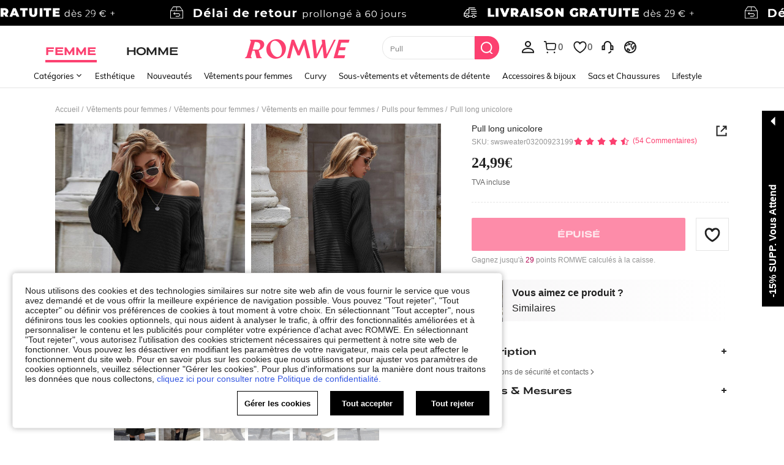

--- FILE ---
content_type: application/javascript
request_url: https://romwe.ltwebstatic.com/she_dist/assets/event-center-48.54df0a956e4dda2c.js
body_size: 3459
content:
"use strict";(self.webpackChunkSHEIN_W=self.webpackChunkSHEIN_W||[]).push([[25050,28836],{684059:function(e){var t=Object.getOwnPropertySymbols,a=Object.prototype.hasOwnProperty,r=Object.prototype.propertyIsEnumerable;e.exports=function(){try{if(!Object.assign)return!1;var e=new String("abc");if(e[5]="de","5"===Object.getOwnPropertyNames(e)[0])return!1;for(var t={},a=0;a<10;a++)t["_"+String.fromCharCode(a)]=a;if("0123456789"!==Object.getOwnPropertyNames(t).map((function(e){return t[e]})).join(""))return!1;var r={};return"abcdefghijklmnopqrst".split("").forEach((function(e){r[e]=e})),"abcdefghijklmnopqrst"===Object.keys(Object.assign({},r)).join("")}catch(e){return!1}}()?Object.assign:function(e,s){for(var n,o,i=function(e){if(null==e)throw new TypeError("Object.assign cannot be called with null or undefined");return Object(e)}(e),p=1;p<arguments.length;p++){for(var c in n=Object(arguments[p]))a.call(n,c)&&(i[c]=n[c]);if(t){o=t(n);for(var u=0;u<o.length;u++)r.call(n,o[u])&&(i[o[u]]=n[o[u]])}}return i}},443939:function(e){e.exports=function(e){return encodeURIComponent(e).replace(/[!'()*]/g,(function(e){return"%"+e.charCodeAt(0).toString(16).toUpperCase()}))}},537166:function(e,t,a){a.d(t,{T2:function(){return h},_d:function(){return y},r3:function(){return f},vx:function(){return _}});var r=a(665640),s=Object.defineProperty,n=(e,t,a)=>(((e,t,a)=>{t in e?s(e,t,{enumerable:!0,configurable:!0,writable:!0,value:a}):e[t]=a})(e,"symbol"!=typeof t?t+"":t,a),a);const o=e=>"[object Object]"===Object.prototype.toString.call(e),i=e=>{"undefined"==typeof window?"function"!=typeof requestIdleCallback?setTimeout(e,200):requestIdleCallback(e):e()},p=e=>Array.from(new Set(Array.isArray(e)?e:[])),c="abtMap",u="getUserAbtResult",l="getUserAbtResultForAnalysis",m=new class{constructor(){n(this,"queue"),n(this,"fetching"),n(this,"abtServerFunction"),this.queue=[],this.fetching=!0,this.abtServerFunction=()=>{}}use(e){this.abtServerFunction=e}intercept(){this.fetching=!0}getABTData(){let e=this.abtServerFunction?this.abtServerFunction():{};return e instanceof Map&&(e=Object.fromEntries(e)),e}trigger(e){this.queue.push(e),this.fetching||this.notify()}notify(){this.fetching=!1,this.queue.forEach((e=>e(this.getABTData()))),this.queue=[]}},d={config:void 0,preloadFetching:!1,currentFetchNum:0,changePageNum:0};function y(e){if(!o(e))throw new Error("config must be a object");if(o(d.config))throw new Error("abtRouter has been instantiated");d.config=e,m.use((()=>{var t;return(null==(t=e.abtServer)?void 0:t[c])||new Map}))}async function _({routeName:e}){var t,a;if(!o(d.config))throw new Error("请先调用 instanceAbtRouter 方法");m.intercept(),d.changePageNum+=1;const s=1===d.changePageNum,{abtServer:n,options:c=[]}=d.config,l=function(e,t){const a={posKeys:[],newPosKeys:[]};return e.forEach((e=>{t&&e.routeName===t&&(a.posKeys.push(...(null==e?void 0:e.posKeys)||[]),a.newPosKeys.push(...(null==e?void 0:e.newPosKeys)||[]))})),a}(c,e),y=[...l.posKeys],_=[...l.newPosKeys];s&&(y.push(...(null==(t=d.config)?void 0:t.posKeys)||[]),_.push(...(null==(a=d.config)?void 0:a.newPosKeys)||[])),await async function({abtServer:e,posKeys:t,newPosKeys:a}){try{d.currentFetchNum+=1,(t.length||a.length)&&await e[u]({posKeys:p(t),newPosKeys:p(a)})}catch(e){!("undefined"==typeof window)&&r.error(`[ABT_ROUTE]: abtRequest error [${e}]`)}finally{d.currentFetchNum-=1,d.currentFetchNum<1&&m.notify()}}({abtServer:n,posKeys:y,newPosKeys:_}),i((()=>{!async function(e){const{options:t,preloadModel:a,abtServer:r}=d.config||{};if(!a||d.preloadFetching)return;const s=function(e,t){const a={posKeys:[],newPosKeys:[]};return e.forEach((e=>{e.routeName!==t&&e.preload&&(a.posKeys.push(...(null==e?void 0:e.posKeys)||[]),a.newPosKeys.push(...(null==e?void 0:e.newPosKeys)||[]))})),a}(t,e);d.preloadFetching=!0,(s.posKeys.length||s.newPosKeys.length)&&await r[u]({posKeys:p(s.posKeys),newPosKeys:p(s.newPosKeys)})}(e)}))}function f(){return"undefined"==typeof window?Promise.resolve({}):new Promise((e=>m.trigger(e)))}function h(e){var t;return"undefined"==typeof window?{}:(null==(t=d.config)?void 0:t.abtServer[l](e))||{}}},468182:function(e,t,a){a.d(t,{e:function(){return i}});var r=a(665640),s=Object.defineProperty,n=(e,t,a)=>(((e,t,a)=>{t in e?s(e,t,{enumerable:!0,configurable:!0,writable:!0,value:a}):e[t]=a})(e,"symbol"!=typeof t?t+"":t,a),a);class o{constructor({schttp:e}){n(this,"schttp"),n(this,"requestQueue"),this.schttp=e,this.requestQueue=new Map}findQueueKey(e){let t=e;for(const a of this.requestQueue.keys()){const r=a.split(",");if(e.split(",").every((e=>r.includes(e)))){t=a;break}}return t}request({posKeys:e,newPosKeys:t,requestPoskeys:a}){return new Promise(((r,s)=>{const n=this.findQueueKey(a),o=this.requestQueue.get(n)||[];o.push({resolve:r,reject:s}),this.requestQueue.set(n,o),1===o.length&&this.fetchAbt({posKeys:e,newPosKeys:t,requestPoskeys:n})}))}async fetchAbt({posKeys:e,newPosKeys:t,requestPoskeys:a}){let s={};try{s=await this.schttp({posKeys:e,newPosKeys:t})}catch(e){r.error(e)}finally{const e=this.requestQueue.get(a)||[];this.requestQueue.delete(a),null==e||e.forEach((({resolve:e})=>{e(s)}))}return s}}class i{constructor({schttp:e}){n(this,"abtMap"),n(this,"request"),this.request=new o({schttp:e}),this.abtMap=new Map}async getUserAbtResult({posKeys:e,newPosKeys:t}={}){const a=`${e||""}`.split(",").filter((e=>e)),r=`${t||""}`.split(",").filter((e=>e)),s=[...new Set([...r,...a])];if(s.every((e=>this.abtMap.has(e))))return p(s,this.abtMap);if(s.length){const e=r.filter((e=>!this.abtMap.has(e))),t=a.filter((e=>!this.abtMap.has(e))),s=[...e,...t],n=await this.request.request({requestPoskeys:s.join(),newPosKeys:e.join(),posKeys:t.join()});s.forEach((e=>{this.abtMap.set(e,n[e]||{})}))}return p(s,this.abtMap)}getUserAbtResultForAnalysis({posKeys:e,abtInfo:t},a){if(!e&&!t||Array.isArray(e)&&!e.length)return{};var r;r=t,"[object Object]"===Object.prototype.toString.call(r)&&(t=Object.keys(t).reduce(((e,a)=>{const r=t[a]||{};return e[r.poskey||r.posKey||a]=r,e}),{}));return function({posKeys:e,abtInfo:t={}},a){if(e){const a=("string"==typeof e?e.split(","):e).filter((e=>e));if(!a.length)return{};t=function(e,t){return e.reduce(((e,a)=>(t[a]&&(e[a]=t[a]),e)),{})}(a,t)}const r=Object.entries(t);if(!r.length)return{};const s=[],n=[],o=[];return r.forEach((([e,t])=>{var r;if(t&&!Array.isArray(t.child))return;a&&(t=a(t,e));const i=function(e,{child:t=[]}){const a=t.reduce(((t,a)=>(a.eid&&a.bid&&t.push(`${e}\`${a.eid}\`${a.bid}`),t)),[]).join(",");return a}(e=t.posKey||t.poskey||e,t);i&&s.push(i);const{bid:p="",type:c=""}=(null==(r=t.child)?void 0:r[0])||{};c&&p&&(n.push(`${e}_${c}_${p}`),o.push(`TP_${e}-BT_${c}-BI_${p}`))})),{sa:s.join(","),ga:n.join("-"),sc:o.join(",")}}({posKeys:e,abtInfo:t||Object.fromEntries(this.abtMap.entries())},a)}useState(e,t){e?this.abtMap.set(e,t):r.error("请添加当前poskey")}}function p(e,t){return e.length?e.reduce(((e,a)=>(e[a]=t.get(a)||{},e)),{}):Object.fromEntries(t.entries())}},714853:function(e,t,a){a.r(t),t.default={"2-23-1":{sendType:["user","event"],sa:{name:"expose_payment_successful_popup",param:{order_no:"-",scene:"one_tap_pay",style:"popup",merge_count:0}},handler({sa:e,report:t},{extraData:a={}}){e.param={scene:"one_tap_pay",...a},t({sa:e})}},"2-23-2":{sendType:["user","event"],sa:{name:"click_payment_successful_popup",param:{type:"-",order_no:"-",scene:"one_tap_pay",style:"popup",merge_count:0},beacon:!1},handler({sa:e,report:t},{extraData:a={}}){const{beacon:r=!1,...s}=a;e.beacon=r,e.param=s,t({sa:e})}},"2-23-3":{sendType:["user","event"],sa:{name:"click_one_tap_pay",param:{activity_from:"",result:"",result_reason:""},beacon:!1},handler({sa:e,report:t},{extraData:a={}}){const{param:r}=a;e.param=r,t({sa:e})}},"2-23-4":{sendType:["user","event"],sa:{name:"click_add_items_detail"}},"2-23-5":{sendType:["user","event"],sa:{name:"expose_add_items_detail"}},"2-23-6":{sendType:["user","event"],sa:{name:"expose_payment_failed_popup",param:{scene:"one_tap_pay",style:"",reason_tp:""}},handler({sa:e,report:t},{extraData:a={}}){e.param.style=(null==a?void 0:a.style)||"",e.param.reason_tp=(null==a?void 0:a.reason_tp)||"",t({sa:e})}},"2-23-7":{sendType:["user","event"],sa:{name:"expose_one_tap_pay_compliance",param:{}},handler({sa:e,report:t},{extraData:a={}}){e.param={...a},t({sa:e})}},"2-23-8":{sendType:["user","event"],sa:{name:"expose_one_tap_pay_payment"},handler({sa:e,report:t}){t({sa:e})}},"2-23-9":{sendType:["user","event"],sa:{name:"click_one_tap_pay_payment"},handler({sa:e,report:t}){t({sa:e})}},"2-23-10":{sendType:["user","event"],sa:{name:"click_payment_choose",param:{payment_code:"",is_signed:"",is_token:""}},handler({sa:e,report:t},{extraData:a={}}){e.param={...a||{}},t({sa:e})}},"2-23-11":{sendType:["user","event"],sa:{name:"click_one_tap_pay_confirm",param:{}},handler({sa:e,report:t},{extraData:a={}}){e.param={...a||{}},t({sa:e})}},"2-23-12":{sendType:["user","event"],sa:{name:"click_one_tap_pay_confirm_result",param:{}},handler({sa:e,report:t},{extraData:a={}}){e.param={...a||{}},t({sa:e})}}}},485308:function(e,t,a){a.r(t);var r=a(586530);t.default={"2-21-1":{sendType:["event","user"],sa:{name:"expose_outfit_tab",param:{}}},"2-21-2":{sendType:["event","user"],sa:{name:"expose_newuseroutfit_tab",param:{}}},"2-21-3":{sendType:["event","user"],sa:{name:"click_outfit_tab",param:{entry_mode:2}},handler({sa:e,report:t}){t({sa:e})}},"2-21-4":{sendType:["event","user"],sa:{name:"expose_goods_detail_picture_anchor",param:{activity_from:""}},handler({sa:e,report:t},{extraData:a}){let r={name:e.name,param:{...e.param}};const{tab_list:s,rec_mark:n,activity_from:o,abtest:i}=a;r.param.abtest=i,r.param.tab_list=s,r.param.rec_mark=n,r.param.activity_from=o,t({sa:r})}},"2-21-5":{sendType:["event","user"],sa:{name:"click_goods_detail_picture_anchor",param:{}},handler({sa:e,report:t},{extraData:a}){const{tab_list:r,rec_mark:s,activity_from:n,abtest:o}=a;e.param.abtest=o,e.param.tab_list=r,e.param.rec_mark=s,e.param.activity_from=n,t({sa:e})}},"2-21-6":{sendType:["event","user"],sa:{name:"expose_module_goods_list",param:{activity_from:"outfit_recommend"}},handler({sa:e,report:t},{target:a=null}={}){const s=[];let n="",o="";a.forEach((e=>{const t=(0,r.getAttrFromTarget)(e);n=e.dataset.tabList,o=e.dataset.abtest,s.push((0,r.getSaGoodsList)(t))})),e.param.goods_list=s.join(),e.param.tab_list=n,e.param.abtest=o,e.param.style="popup",t({sa:e})}},"2-21-7":{sendType:["event","user"],sa:{name:"click_module_goods_list",param:{activity_from:"outfit_recommend"}},handler({sa:e,report:t},{extraData:a={}}={}){const{target:s=null}=a,n=[],o=(0,r.getAttrFromTarget)(s),i=s.dataset.tabList,p=s.dataset.abtest;n.push((0,r.getSaGoodsList)(o)),e.param.goods_list=n.join(),e.param.tab_list=i,e.param.abtest=p,e.param.style="popup",t({sa:e})}},"2-21-8":{sendType:["event","user"],sa:{name:"expose_outfit_recommend_tab",param:{activity_from:"outfit_recommend"}},handler({sa:e,report:t},{bindData:a=[],extraData:r={}}={}){var s;const{tab_list:n}=r;e.param.tab_list=(null==a||null===(s=a[0])||void 0===s?void 0:s.tab_list)||n,t({sa:e})}},"2-21-9":{sendType:["event","user"],sa:{name:"click_outfit_recommend_tab",param:{activity_from:"outfit_recommend"}},handler({sa:e,report:t},{extraData:a={}}={}){const{entry_mode:r,tab_list:s}=a;e.param.entry_mode=r,e.param.tab_list=s,t({sa:e})}},"2-21-10":{sendType:["event","user"],sa:{name:"click_goods_list_addcar",param:{activity_from:"outfit_recommend",button_type:"add_to_bag"}}},"2-21-11":{sendType:["event","user"],sa:{name:"expose_try_again",param:{activity_from:"outfit_recommend"},handler({sa:e,report:t},{bindData:a=[]}={}){var r;e.param.tab_list=null===(r=a[0])||void 0===r?void 0:r.tab_list,t({sa:e})}}},"2-21-12":{sendType:["event","user"],sa:{name:"click_try_again",param:{activity_from:"outfit_recommend"}},handler({sa:e,report:t},{extraData:a={}}={}){const{tab_list:r}=a;e.param.tab_list=r,t({sa:e})}},"2-21-13":{sendType:["event","user"],sa:{name:"expose_goods_detail_newoutfit",param:{}},handler({sa:e,report:t},{bindData:a=[]}={}){e.param=(null==a?void 0:a[0])||{},t({sa:e})}},"2-21-14":{sendType:["event","user"],sa:{name:"click_goods_detail_newoutfit",param:{}},handler({sa:e,report:t},{extraData:a={}}={}){e.param=a||{},t({sa:e})}},"2-21-15":{sendType:["event","user"],sa:{name:"expose_getthelook",param:{}},handler({sa:e,report:t},{bindData:a=[]}={}){e.param=(null==a?void 0:a[0])||{},t({sa:e})}},"2-21-16":{sendType:["event","user"],sa:{name:"click_getthelook_look",param:{}},handler({sa:e,report:t},{extraData:a={}}={}){e.param=a||{},t({sa:e})}},"2-21-17":{sendType:["event","user"],sa:{name:"click_getthelook",param:{}},handler({sa:e,report:t},{extraData:a={}}={}){e.param=a||{},t({sa:e})}},"2-21-18":{sendType:["event","user"],sa:{name:"",param:{}},handler({},{bindData:e=([]=[])}={}){const{cbFunc:t}=(null==e?void 0:e[0])||{};t&&t()}}}}}]);
//# sourceMappingURL=event-center-48.54df0a956e4dda2c.js.map

--- FILE ---
content_type: image/svg+xml
request_url: https://shein.ltwebstatic.com/svgicons/icons/rw_pc_sui_icon_star_2_16px_1.svg
body_size: -582
content:
<svg width="16" height="16" viewBox="0 0 16 16" fill="none" xmlns="http://www.w3.org/2000/svg">
<path fill-rule="evenodd" clip-rule="evenodd" d="M8.20801 12.705C8.07504 12.6487 7.9249 12.6487 7.79192 12.705L4.52996 14.087C4.15981 14.2438 3.75582 13.9503 3.79058 13.5498L4.09688 10.0204C4.10937 9.87655 4.06297 9.73376 3.9683 9.62469L1.646 6.94944C1.38248 6.64586 1.53678 6.17094 1.92842 6.08024L5.37968 5.28092C5.52037 5.24833 5.64184 5.16008 5.71631 5.03634L7.543 2.001C7.75029 1.65657 8.24964 1.65657 8.45693 2.001L10.2836 5.03634C10.3581 5.16008 10.4796 5.24833 10.6203 5.28092L14.0715 6.08024C14.4631 6.17094 14.6175 6.64586 14.3539 6.94943L12.0316 9.62469C11.937 9.73376 11.8906 9.87655 11.9031 10.0204L12.2094 13.5498C12.2441 13.9503 11.8401 14.2438 11.47 14.087L8.20801 12.705ZM7.99997 2.96765L6.60653 5.28307C6.44268 5.55532 5.954 5.94711 5.954 5.94711L6.01462 12.4834L7.21979 11.9728C7.66305 11.785 8.15716 11.7641 8.61172 11.9102L8.78014 11.9728L11.2684 13.0269L11.0348 10.3347C10.9932 9.8551 11.126 9.37872 11.4054 8.99155L11.517 8.8507L13.2885 6.80996L10.6558 6.20022C10.1868 6.09161 9.77477 5.81806 9.49287 5.43271L9.3934 5.28307L7.99997 2.96765Z" fill="#222222"/>
</svg>


--- FILE ---
content_type: application/javascript
request_url: https://romwe.ltwebstatic.com/she_dist/assets/event-center-14.ce4d836876eb74cd.js
body_size: 271
content:
"use strict";(self.webpackChunkSHEIN_W=self.webpackChunkSHEIN_W||[]).push([[69813],{395639:function(e,a,p){p.r(a),a.default={"2-28-1":{sendType:["user","event"],sa:{name:"expose_popup_age_limit",param:{expose_type:""}},handler({sa:e,report:a},{extraData:p={}}){const{expose_type:t}=p;e.param.expose_type=t,a({sa:e})}},"2-28-2":{sendType:["user","event"],sa:{name:"click_popup_age_limit",beacon:1,param:{expose_type:"",button_type:1}},handler({sa:e,report:a},{extraData:p={}}){const{expose_type:t,button_type:n}=p;e.param.expose_type=t,e.param.button_type=n,a({sa:e})}}}},711684:function(e,a,p){p.r(a),a.default={"2-18-1":{sendType:["user"],sa:{name:"expose_popup_cashpaycountdown",param:{payment_method:window.PAY_KONBILI_RESULT&&PAY_KONBILI_RESULT.PAY_METHOD}},ga:{eventCategory:"支付页",eventAction:"ExposePopupCashPayBack",eventLabel:window.PAY_KONBILI_RESULT&&PAY_KONBILI_RESULT.PAY_METHOD}},"2-18-2":{sendType:["event"],sa:{name:"click_popup_cashcountdownreturn",param:{payment_method:window.PAY_KONBILI_RESULT&&PAY_KONBILI_RESULT.PAY_METHOD},beacon:!0}},"2-18-3":{sendType:["event"],sa:{name:"click_popup_cashcountdownpay",param:{payment_method:window.PAY_KONBILI_RESULT&&PAY_KONBILI_RESULT.PAY_METHOD}}}}}}]);
//# sourceMappingURL=event-center-14.ce4d836876eb74cd.js.map

--- FILE ---
content_type: image/svg+xml
request_url: https://shein.ltwebstatic.com/svgicons/icons/rw_pc_sui_icon_star_3_24px.svg
body_size: -595
content:
<svg width="24" height="24" viewBox="0 0 24 24" fill="none" xmlns="http://www.w3.org/2000/svg">
<path fill-rule="evenodd" clip-rule="evenodd" d="M12.8568 3.27382C12.7726 3.13395 12.6555 3.01682 12.5156 2.93265C12.0424 2.64787 11.428 2.80062 11.1432 3.27382L8.59771 7.50357C8.45808 7.73558 8.23033 7.90105 7.96653 7.96214L3.1572 9.07599C2.99817 9.11283 2.85057 9.18803 2.72729 9.29504C2.31023 9.65708 2.26562 10.2887 2.62766 10.7057L5.86379 14.4337C6.04129 14.6382 6.12829 14.9059 6.10487 15.1757L5.67804 20.0939C5.66393 20.2565 5.68984 20.4201 5.75352 20.5704C5.96896 21.0789 6.55586 21.3165 7.06439 21.1011L11.6099 19.1754C11.8593 19.0697 12.1408 19.0697 12.3901 19.1754L16.9356 21.1011C17.0859 21.1648 17.2496 21.1907 17.4122 21.1766C17.9624 21.1288 18.3697 20.6441 18.322 20.0939L17.8952 15.1757C17.8717 14.9059 17.9587 14.6382 18.1362 14.4337L21.3724 10.7057C21.4794 10.5825 21.5546 10.4349 21.5914 10.2758C21.716 9.73779 21.3809 9.20061 20.8428 9.07599L16.0335 7.96214C15.7697 7.90105 15.5419 7.73558 15.4023 7.50357L12.8568 3.27382ZM12.0716 17.097L12.0718 5.84731L13.6887 8.53484L13.7988 8.70462C14.2222 9.31143 14.8568 9.74255 15.5822 9.91057L18.772 10.6491L16.6259 13.1227L16.4985 13.2799C16.0522 13.87 15.8383 14.6068 15.9026 15.3486L16.185 18.6111L13.1703 17.3338L12.964 17.2552C12.6744 17.1569 12.3734 17.1042 12.0716 17.097Z" fill="#222222"/>
</svg>


--- FILE ---
content_type: image/svg+xml
request_url: https://shein.ltwebstatic.com/svgicons/icons/rw_pc_sui_icon_more_down_14px.svg
body_size: -596
content:
<svg width="14" height="14" viewBox="0 0 14 14" fill="none" xmlns="http://www.w3.org/2000/svg">
<path fill-rule="evenodd" clip-rule="evenodd" d="M10.5945 4.14209L7.00074 7.73631L3.40557 4.14209L2.34491 5.20275L7.00003 9.85787L11.6551 5.20275L10.5945 4.14209Z" fill="#222222"/>
</svg>


--- FILE ---
content_type: application/javascript
request_url: https://romwe.ltwebstatic.com/she_dist/assets/12779.6c0bf0ca4042ec62.js
body_size: 13813
content:
(self.webpackChunkSHEIN_W=self.webpackChunkSHEIN_W||[]).push([[12779],{558399:function(o,t,e){"use strict";e.r(t);var i=e(488276),n=e.n(i),r=e(458508),c=e.n(r)()(n());c.push([o.id,"[mir] .promotion-list[data-v-189c841e]{background:#f6f6f6;margin-top:12px}[mir] .promotion-list li[data-v-189c841e]{padding:8px 12px}.promotion-list .promotion-item-imgs[data-v-189c841e]{display:flex;flex-wrap:wrap;gap:8px}[mir] .promotion-list .promotion-item-imgs[data-v-189c841e]{margin-bottom:8px}.promotion-list .promotion-item-content[data-v-189c841e]{color:#767676;font-size:12px}.promotion-list .promotion-split-line[data-v-189c841e]{color:#ccc}.promotion-list .inner-sub-tip[data-v-189c841e]{color:rgba(0,0,0,.3);font-size:10px}[mir] .promotion-list .inner-sub-tip[data-v-189c841e]{margin-top:4px}","",{version:3,sources:["webpack://./public/src/pages/cart_new/components/checkoutDiscountDetails/ChecklistPromotions.vue"],names:[],mappings:"AAEA,uCAEE,kBAAA,CADA,eA2BF,CA5BA,0CAII,gBA2BJ,CA/BA,sDAOI,YAAA,CACA,cAAA,CACA,OA4BJ,CArCA,4DAUI,iBA2BJ,CArCA,yDAcI,aAAA,CADA,cA4BJ,CAzCA,uDAiBI,UA2BJ,CA5CA,gDAsBI,oBAAA,CADA,cA4BJ,CAjDA,sDAoBI,cA6BJ",sourcesContent:["@import '~public/src/less/RW_variables.less';@import '~public/src/less/mixins/lib.less';@import '~public/src/less/mixins/grid.less';@import '~public/src/less/mixins/buttons.less';@import '~public/src/less/mixins/clamp.less';@import '~public/src/less/mixins/discount_tag.less';@sui_color_brand: #FC4070;@sui_color_main: #FC4070;@sui_color_discount: #FC4070;@sui_color_discount_dark: #FC4070;@sui_color_promo: #FC4070;@sui_color_promo_dark: #FC4070;@sui_color_promo_bg: #FFF7F9;@sui_color_highlight: #B40954;@sui_color_highlight_special: #FC4070;@sui_color_welfare: #FC4070;@sui_color_welfare_dark: #FC4070;@sui_color_welfare_bg: #FFF7F9;@sui_color_honor: #FC4070;@sui_color_safety: #0D776E;@sui_color_safety_bg: #EFFBFA;@sui_color_new: #83FFCC;@sui_color_link: #5A29BB;@sui_color_note_light_bg: #F3EFFD;@sui_color_flash: #FF4C3A;@sui_color_guide: #FC4070;@sui_color_unusual: #CE1E33;@sui_color_unusual_bg: #FFE3E6;@sui_color_success: #0D776E;@sui_color_prompt_unusual: #FFE3E6;@sui_color_prompt_warning: #FFF9D9;@sui_color_prompt_success: #D8F5FA;@sui_color_prompt_common: #FFF3F9;@sui_color_button_stroke_light: #FC4070;@sui_color_micro_emphasis: #A84922;@sui_color_micro_emphasis_bg: #FFF7F0;@sui_color_lightgreen: #2BCACC;@sui_color_warning: #E34E60;@sui_color_black: #000000;@sui_color_black_alpha80: rgba(0,0,0,.8);@sui_color_black_alpha60: rgba(0,0,0,.6);@sui_color_black_alpha30: rgba(0,0,0,.3);@sui_color_white: #ffffff;@sui_color_white_alpha80: rgba(255,255,255,.8);@sui_color_white_alpha60: rgba(255,255,255,.6);@sui_color_white_alpha30: rgba(255,255,255,.3);@sui_color_white_alpha96: rgba(255,255,255,.96);@sui_color_gray_dark1: #222222;@sui_color_gray_alpha60: rgba(34,34,34,.6);@sui_color_gray_alpha30: rgba(34,34,34,.3);@sui_color_gray_dark2: #666666;@sui_color_gray_dark3: #767676;@sui_color_gray_light1: #959595;@sui_color_gray_light2: #bbbbbb;@sui_color_gray_light3: #cccccc;@sui_color_gray_weak1: #e5e5e5;@sui_color_gray_weak2: #F6F6F6;@sui_color_gray_weak1a: #F2F2F2;@sui_color_club_rosegold_dark1: #873C00;@sui_color_club_rosegold_dark2: #C96E3F;@sui_color_club_rosegold_dark3: #DA7E50;@sui_color_club_rosegold_dark4: #EAA27E;@sui_color_club_rosegold: #FFBA97;@sui_color_club_rosegold_light1: #FFD8C4;@sui_color_club_rosegold_light2: #FFE2D3;@sui_color_club_gold: #FEECC3;@sui_color_club_black: #161616;@sui_color_club_orange: #FF7F46;\n\n.promotion-list {\n  margin-top: 12px;\n  background: #f6f6f6;\n  li {\n    padding: 8px 12px;\n  }\n  .promotion-item-imgs {\n    display: flex;\n    flex-wrap: wrap;\n    gap: 8px;\n    margin-bottom: 8px;\n  }\n  .promotion-item-content {\n    font-size: 12px;\n    color: @sui_color_gray_dark3;\n  }\n  .promotion-split-line {\n    color: #ccc;\n  }\n  .inner-sub-tip {\n    margin-top: 4px;\n    font-size: 10px;\n    color: rgba(0, 0, 0, 0.3);\n  }\n}\n"],sourceRoot:""}]),t.default=c},29766:function(o,t,e){"use strict";e.r(t);var i=e(488276),n=e.n(i),r=e(458508),c=e.n(r)()(n());c.push([o.id,".cart-checkout__discountDetails-wrapper{position:relative}[mir=ltr] .cart-checkout__discountDetails-wrapper{text-align:right}[mir=rtl] .cart-checkout__discountDetails-wrapper{text-align:left}.cart-checkout__discountDetails-wrapper .sui-popover{width:100%}.cart-checkout__discountDetails-wrapper .sui-popover__content{max-width:none}.cart-checkout__discountDetails-entry{align-items:center;color:#b40954;display:inline-flex;font-size:14px}[mir] .cart-checkout__discountDetails-entry{cursor:pointer}.cart-checkout__discountDetails-entry.entry-red-color{color:#fc4070}.cart-checkout__discountDetails-entry.entry-black-color{color:#222}.cart-checkout__discountDetails-text{display:inline-block}[mir] .cart-checkout__discountDetails-text{cursor:pointer}.cart-checkout__discountDetailsSection{z-index:1}.cart-checkout__discountDetailsSection-title{color:#222;font-size:16px;font-weight:700}[mir] .cart-checkout__discountDetailsSection-title{margin-bottom:15px}[mir=ltr] .cart-checkout__discountDetailsSection-title{text-align:left}[mir=rtl] .cart-checkout__discountDetailsSection-title{text-align:right}.cart-checkout__discountDetailsSection-item{color:#222;display:flex;font-size:13px;justify-content:space-between}[mir] .cart-checkout__discountDetailsSection-item{margin-bottom:12px}[mir] .cart-checkout__discountDetailsSection-item:last-child{margin-bottom:4px}.cart-checkout__discountDetailsItem-price{color:#fc4070;white-space:nowrap}[mir=ltr] .cart-checkout__discountDetailsItem-price{margin-left:6px}[mir=rtl] .cart-checkout__discountDetailsItem-price{margin-right:6px}[mir=ltr] .cart-checkout__discountDetailsItem-tip{text-align:left}[mir=rtl] .cart-checkout__discountDetailsItem-tip{text-align:right}[mir=ltr] .cart-checkout__discountDetailsItem-price .prime-vip-svg{margin-right:2px}[mir=rtl] .cart-checkout__discountDetailsItem-price .prime-vip-svg{margin-left:2px}.cart-checkout__discountDetailsItem-price.prime-vip-price{color:#c96e3f}[mir] .cart-checkout__discountDetailsSection-item{margin-bottom:8px}.cart-checkout__discountDetailsSection-item .discountDetailsItem-sub-tip{color:#767676;font-size:12px;font-weight:400}[mir] .cart-checkout__discountDetailsSection-title{margin-bottom:12px}.over-quota-tip{color:#767676;font-size:12px}[mir] .over-quota-tip{margin-bottom:4px}[mir] .detail-list+.detail-list{padding-top:12px}.detail-list .sub-title{color:#222;font-size:13px}.detail-list .sub-desc{color:#767676}[mir] .detail-list .sub-desc{padding:2px 0 6px}[mir] .detail-list .coupons-box{background-color:#f6f6f6;padding:8px}.detail-list .coupons-box .coupon-row{align-items:center;display:flex;justify-content:space-between}[mir] .detail-list .coupons-box .coupon-row:not(:last-of-type){margin-bottom:6px}.detail-list .coupons-box .coupon-row .coupon-card{flex:1;overflow:hidden}[mir] .detail-list .coupons-box .coupon-row .coupon-card{padding:1px 0}.detail-list .coupons-box .coupon-row .coupon-discount{color:#fc4070;font-size:13px}[mir=ltr] .detail-list .coupons-box .coupon-row .coupon-discount{margin-left:4px}[mir=rtl] .detail-list .coupons-box .coupon-row .coupon-discount{margin-right:4px}.cart-checkout__DiscountDetails-arrow{display:inline-block;transition:.5s;-o-transition:.5s;-moz-transition:.5s}[mir] .cart-checkout__DiscountDetails-arrow{-webkit-transition:.5s}[mir=ltr] .cart-checkout__DiscountDetails-arrow{margin-left:4px}[mir=rtl] .cart-checkout__DiscountDetails-arrow{margin-right:4px}[mir=ltr] .cart-checkout__DiscountDetails-arrow.active{transform:rotate(180deg)}[mir=rtl] .cart-checkout__DiscountDetails-arrow.active{transform:rotate(-180deg)}.discount-from-points{color:#222;font-size:13px}[mir] .discount-from-points{margin-top:12px}[mir] .discount-from-points .points-detail-box{margin-top:8px}.discount-from-points .points-detail-item{display:flex;justify-content:space-between}.discount-from-points .points-detail-item .discount-prices{color:#fc4070}","",{version:3,sources:["webpack://./public/src/pages/cart_new/components/checkoutDiscountDetails/index.vue","webpack://./public/src/less/mixins/lib.less"],names:[],mappings:"AAEA,wCACE,iBA2BF,CA5BA,kDCqCI,gBDTJ,CA5BA,kDCqCI,eDTJ,CA5BA,qDAII,UA2BJ,CA/BA,8DAOI,cA2BJ,CAxBA,sCAIE,kBAAA,CADA,aAAA,CAFA,mBAAA,CACA,cA6BF,CA/BA,4CAKE,cA0BF,CAzBE,sDACE,aA2BJ,CAzBE,wDACE,UA2BJ,CAxBA,qCAEE,oBA0BF,CA5BA,2CACE,cA2BF,CAxBA,uCACE,SA0BF,CAxBA,6CAIE,UAAA,CAHA,cAAA,CACA,eA6BF,CA/BA,mDAGE,kBA4BF,CA/BA,uDCII,eD2BJ,CA/BA,uDCII,gBD2BJ,CAxBA,4CAKE,UAAA,CAJA,YAAA,CAKA,cAAA,CAHA,6BA4BF,CA/BA,kDAIE,kBA2BF,CAxBE,6DACE,iBA0BJ,CAvBA,0CAEE,aAAA,CACA,kBAyBF,CA5BA,oDCLI,eDiCJ,CA5BA,oDCLI,gBDiCJ,CAvBA,kDCnBI,eD6CJ,CA1BA,kDCnBI,gBD6CJ,CAvBA,mEAEI,gBAwBJ,CA1BA,mEAEI,eAwBJ,CAtBE,0DACE,aAwBJ,CArBA,kDACE,iBAuBF,CAxBA,yEAKI,aAAA,CADA,cAAA,CADA,eA0BJ,CArBA,mDACE,kBAuBF,CArBA,gBACE,aAAA,CACA,cAwBF,CA1BA,sBAGE,iBAuBF,CApBE,gCACE,gBAsBJ,CAxBA,wBAOI,UAAA,CADA,cAsBJ,CA5BA,uBAWI,aAqBJ,CAhCA,6BAUI,iBAsBJ,CAhCA,gCAcI,wBAAA,CACA,WAqBJ,CApCA,sCAkBM,kBAAA,CADA,YAAA,CAEA,6BAyBN,CAvBM,+DACE,iBAyBR,CA/CA,mDA0BQ,MAAA,CAEA,eAwBR,CApDA,yDA2BQ,aAyBR,CApDA,uDAgCQ,aAAA,CACA,cAwBR,CAzDA,iEAkCQ,eAuBR,CAzDA,iEAkCQ,gBAuBR,CAhBA,sCACE,oBAAA,CACA,cAAA,CACA,iBAAA,CAEA,mBAmBF,CAxBA,4CAIE,sBAoBF,CAxBA,gDAME,eAkBF,CAxBA,gDAME,gBAkBF,CAjBE,uDACE,wBAmBJ,CApBE,uDACE,yBAmBJ,CAhBA,sBAGE,UAAA,CADA,cAmBF,CArBA,4BACE,eAoBF,CArBA,+CAKI,cAmBJ,CAxBA,0CAQI,YAAA,CACA,6BAmBJ,CA5BA,2DAUsB,aAqBtB",sourcesContent:["@import '~public/src/less/RW_variables.less';@import '~public/src/less/mixins/lib.less';@import '~public/src/less/mixins/grid.less';@import '~public/src/less/mixins/buttons.less';@import '~public/src/less/mixins/clamp.less';@import '~public/src/less/mixins/discount_tag.less';@sui_color_brand: #FC4070;@sui_color_main: #FC4070;@sui_color_discount: #FC4070;@sui_color_discount_dark: #FC4070;@sui_color_promo: #FC4070;@sui_color_promo_dark: #FC4070;@sui_color_promo_bg: #FFF7F9;@sui_color_highlight: #B40954;@sui_color_highlight_special: #FC4070;@sui_color_welfare: #FC4070;@sui_color_welfare_dark: #FC4070;@sui_color_welfare_bg: #FFF7F9;@sui_color_honor: #FC4070;@sui_color_safety: #0D776E;@sui_color_safety_bg: #EFFBFA;@sui_color_new: #83FFCC;@sui_color_link: #5A29BB;@sui_color_note_light_bg: #F3EFFD;@sui_color_flash: #FF4C3A;@sui_color_guide: #FC4070;@sui_color_unusual: #CE1E33;@sui_color_unusual_bg: #FFE3E6;@sui_color_success: #0D776E;@sui_color_prompt_unusual: #FFE3E6;@sui_color_prompt_warning: #FFF9D9;@sui_color_prompt_success: #D8F5FA;@sui_color_prompt_common: #FFF3F9;@sui_color_button_stroke_light: #FC4070;@sui_color_micro_emphasis: #A84922;@sui_color_micro_emphasis_bg: #FFF7F0;@sui_color_lightgreen: #2BCACC;@sui_color_warning: #E34E60;@sui_color_black: #000000;@sui_color_black_alpha80: rgba(0,0,0,.8);@sui_color_black_alpha60: rgba(0,0,0,.6);@sui_color_black_alpha30: rgba(0,0,0,.3);@sui_color_white: #ffffff;@sui_color_white_alpha80: rgba(255,255,255,.8);@sui_color_white_alpha60: rgba(255,255,255,.6);@sui_color_white_alpha30: rgba(255,255,255,.3);@sui_color_white_alpha96: rgba(255,255,255,.96);@sui_color_gray_dark1: #222222;@sui_color_gray_alpha60: rgba(34,34,34,.6);@sui_color_gray_alpha30: rgba(34,34,34,.3);@sui_color_gray_dark2: #666666;@sui_color_gray_dark3: #767676;@sui_color_gray_light1: #959595;@sui_color_gray_light2: #bbbbbb;@sui_color_gray_light3: #cccccc;@sui_color_gray_weak1: #e5e5e5;@sui_color_gray_weak2: #F6F6F6;@sui_color_gray_weak1a: #F2F2F2;@sui_color_club_rosegold_dark1: #873C00;@sui_color_club_rosegold_dark2: #C96E3F;@sui_color_club_rosegold_dark3: #DA7E50;@sui_color_club_rosegold_dark4: #EAA27E;@sui_color_club_rosegold: #FFBA97;@sui_color_club_rosegold_light1: #FFD8C4;@sui_color_club_rosegold_light2: #FFE2D3;@sui_color_club_gold: #FEECC3;@sui_color_club_black: #161616;@sui_color_club_orange: #FF7F46;\n\n.cart-checkout__discountDetails-wrapper {\n  position: relative;\n  .txt-r();\n  .sui-popover{\n    width: 100%;\n  }\n  .sui-popover__content {\n    max-width: unset;\n  }\n}\n.cart-checkout__discountDetails-entry {\n  display: inline-flex;\n  font-size: 14px;\n  color: @sui_color_highlight;\n  align-items: center;\n  cursor: pointer;\n  &.entry-red-color{\n    color: @sui_color_discount;\n  }\n  &.entry-black-color{\n    color: #222;\n  }\n}\n.cart-checkout__discountDetails-text {\n  cursor: pointer;\n  display: inline-block;\n}\n.cart-checkout__discountDetailsSection {\n  z-index: @zindex-hack;\n}\n.cart-checkout__discountDetailsSection-title {\n  font-size: 16px;\n  font-weight: bold;\n  margin-bottom: 15px;\n  color: #222;\n  .txt-l();\n}\n.cart-checkout__discountDetailsSection-item {\n  display: flex;\n  // align-items: center;\n  justify-content: space-between;\n  margin-bottom: 12px;\n  color: #222;\n  font-size: 13px;\n  &:last-child{\n    margin-bottom:4px;\n  }\n}\n.cart-checkout__discountDetailsItem-price {\n  .margin-l(6px);\n  color: @sui_color_discount_dark;\n  white-space: nowrap;\n}\n.cart-checkout__discountDetailsItem-tip {\n  .txt-l();\n}\n.cart-checkout__discountDetailsItem-price{\n  .prime-vip-svg{\n    margin-right:2px\n  }\n  &.prime-vip-price{\n    color:#C96E3F\n  }\n}\n.cart-checkout__discountDetailsSection-item{\n  margin-bottom: 8px;\n  .discountDetailsItem-sub-tip{\n    font-weight: 400;\n    font-size: 12px;\n    color: @sui_color_gray_dark3;\n  }\n}\n.cart-checkout__discountDetailsSection-title {\n  margin-bottom: 12px;\n}\n.over-quota-tip{\n  color: #767676;\n  font-size: 12px;\n  margin-bottom: 4px;\n}\n.detail-list {\n  & + .detail-list {\n    padding-top: 12px;\n  }\n\n  .sub-title {\n    font-size: 13px;\n    color: @sui_color_gray_dark1;\n  }\n  .sub-desc {\n    padding: 2px 0px 6px;\n    color: @sui_color_gray_dark3;\n  }\n  .coupons-box {\n    background-color: @sui_color_gray_weak2;\n    padding: 8px;\n    .coupon-row {\n      display: flex;\n      align-items: center;\n      justify-content: space-between;\n      /* stylelint-disable-next-line selector-max-specificity */\n      &:not(:last-of-type) {\n        margin-bottom: 6px;\n      }\n      /* stylelint-disable-next-line selector-max-specificity */\n      .coupon-card {\n        flex: 1;\n        padding: 1px 0;\n        overflow: hidden;\n      }\n      /* stylelint-disable-next-line selector-max-specificity */\n      .coupon-discount {\n        color: @sui_color_promo_dark;\n        font-size: 13px;\n        margin-left: 4px;\n      }\n    }\n\n  }\n}\n\n.cart-checkout__DiscountDetails-arrow{\n  display: inline-block;\n  transition: 0.5s;\n  -o-transition: 0.5s;\n  -webkit-transition: 0.5s;\n  -moz-transition: 0.5s;\n  margin-left: 4px;\n  &.active{\n    transform: rotate(180deg);\n  }\n}\n.discount-from-points {\n  margin-top: 12px;\n  font-size: 13px;\n  color: @sui_color_gray_dark1;\n  .points-detail-box {\n    margin-top: 8px;\n  }\n  .points-detail-item {\n    display: flex;\n    justify-content: space-between;\n    .discount-prices{ color: @sui_color_promo_dark; }\n  }\n}\n",'// Clearfix\n//\n// For modern browsers\n// 1. The space content is one way to avoid an Opera bug when the\n//    contenteditable attribute is included anywhere else in the document.\n//    Otherwise it causes space to appear at the top and bottom of elements\n//    that are clearfixed.\n// 2. The use of `table` rather than `block` is only necessary if using\n//    `:before` to contain the top-margins of child elements.\n//\n// Source: http://nicolasgallagher.com/micro-clearfix-hack/\n\n.clearfix() {\n  &:before,\n  &:after {\n    content: " "; // 1\n    display: table; // 2\n  }\n  &:after {\n    clear: both;\n  }\n}\n\n.fl() {\n    float: left !important; /* stylelint-disable-line declaration-no-important */\n}\n.fr() {\n    float: right !important; /* stylelint-disable-line declaration-no-important */\n}\n.normal-fl(){\n    float: left;\n}\n.normal-fr(){\n    float: right;\n}\n.txt-l() {\n    text-align: left;\n}\n.txt-r() {\n    text-align: right;\n}\n.bg-position-r() {\n  background-position: right;\n}\n.margin-l(@size) {\n    margin-left: @size;\n}\n.margin-r(@size) {\n    margin-right: @size;\n}\n.padding-l(@size) {\n    padding-left: @size;\n}\n.padding-r(@size) {\n    padding-right: @size;\n}\n.border-l(@size, @color) {\n    border-left: @size solid @color;\n}\n.border-r(@size, @color) {\n    border-right: @size solid @color;\n}\n.border-l-type(@size, @color, @type) {\n    border-left: @size @type @color;\n}\n.border-r-type(@size, @color, @type) {\n    border-right: @size @type @color;\n}\n.transform-origin-l() {\n  transform-origin: left;\n}\n.transform-origin-r() {\n  transform-origin: right;\n}\n.left(@size) {\n    left: @size;\n}\n.right(@size) {\n    right: @size;\n}\n.direction-l() {\n  direction: ltr;\n}\n.direction-r() {\n  direction: rtl;\n}\n\n.scrollbar-hor(){\n  &::-webkit-scrollbar {\n    height: 6px;\n  }\n  &::-webkit-scrollbar-thumb {\n      border-radius: 3px;\n      background-color: rgba(224,224,224,1);\n  }\n  &::-webkit-scrollbar-track {\n      border-radius: 3px;\n      background-color: rgba(247,248,250,1);\n  }\n}\n.scrollbar-ver() {\n  &::-webkit-scrollbar {\n    width: 6px!important;\n  }\n  &::-webkit-scrollbar-thumb {\n      border-radius: 3px;\n      background-color: rgba(224,224,224,1);\n  }\n  &::-webkit-scrollbar-track {\n      margin-top: 13px;\n      margin-bottom: 13px;\n      border-radius: 3px;\n      background-color: rgba(247,248,250,1);\n  }\n}\n\n.ver-hor-center() {\n  top: 50%;\n  left: 50%;\n  transform: translate(-50%, -50%);\n}\n\n.center-block() {\n  display: block;\n  margin-left: auto;\n  margin-right: auto;\n}\n\n.text-overflow() {\n  overflow: hidden;\n  text-overflow: ellipsis;\n  white-space: nowrap;\n}\n\n// 多行显示\n.line-camp(@clamp:2) {\n  text-overflow: -o-ellipsis-lastline;\n  overflow: hidden;\n  text-overflow: ellipsis;\n  display: -webkit-box;\n  -webkit-line-clamp: @clamp;\n  -webkit-box-orient: vertical;\n}\n\n.rational-box(@ratio) {\n    display: inline-block;\n    width: 100%;\n    height: 0;\n    overflow: hidden;\n    padding-bottom: @ratio;\n}\n\n.rational-img() {\n    width: 100%;\n    height: 100%;\n    object-fit: cover;\n    object-position: top;\n}\n\n.transition(@prop) {\n  transition: @prop .2s;\n}\n\n.transform-x(@distance) {\n  transform: translateX(@distance);\n}\n\n.transform-rotate(@deg) {\n  transform: rotate(@deg);\n}\n\n.placeholder(@color: @input-color-placeholder) {\n  // Firefox\n  &::-moz-placeholder {\n    color: @color;\n    opacity: 1; // Override Firefox\'s unusual default opacity; see https://github.com/twbs/bootstrap/pull/11526\n  }\n  &:-ms-input-placeholder { color: @color; } // Internet Explorer 10+\n  &::-webkit-input-placeholder  { color: @color; } // Safari and Chrome\n}\n\n// WebKit-style focus\n.tab-focus() {\n  // WebKit-specific. Other browsers will keep their default outline style.\n  // (Initially tried to also force default via `outline: initial`,\n  // but that seems to erroneously remove the outline in Firefox altogether.)\n  & when (@IS_SH) {\n    outline: 2px auto #ccc;\n  }\n  & when (@IS_RW) {\n    outline: none;\n  }\n}\n\n// 平行翻转\n.flip() {\n  transform: rotateY(0deg)\n}\n\n.transform-translate(@sizeX, @sizeY) {\n  transform: translate(@sizeX, @sizeY);\n}\n\n.transform-x-l(@x, @y) {\n  transform: translate(@x, @y);\n}\n\n\n// 左右线性渐变\n.bg-linear-gradient-l(@startColor, @endColor) {\n  background-image: linear-gradient(to left, @startColor, @endColor);\n}\n.bg-linear-gradient-r(@startColor, @endColor) {\n  background-image: linear-gradient(to right, @startColor, @endColor);\n}\n.border-radius-l(@sizeLeftTop,@sizeLeftBottom){\n  border-radius: @sizeLeftTop 0px 0px @sizeLeftBottom;\n}\n.border-radius-r(@sizeRightTop,@sizeRightBottom){\n  border-radius: 0px @sizeRightTop @sizeRightBottom 0px;\n}\n\n.zindex-translatez(@zindex,@translatez){\n  z-index: @zindex;\n  transform: @translatez;\n}\n\n.border-radius-l() {\n  border-radius: 18px 0 0 18px;\n}\n.border-radius-r() {\n  border-radius: 0 18px 18px 0;\n}\n'],sourceRoot:""}]),t.default=c},876024:function(o,t,e){"use strict";e.r(t);var i=e(488276),n=e.n(i),r=e(458508),c=e.n(r)()(n());c.push([o.id,".promotion-details[data-v-7d5db00a]{color:#222;font-size:16px;font-weight:700}[mir] .promotion-details[data-v-7d5db00a]{margin-bottom:12px}.checked-items[data-v-7d5db00a] .swiper-button-next,.checked-items[data-v-7d5db00a] .swiper-button-prev{font-size:14px;height:16px;top:50%;width:16px}[mir] .checked-items[data-v-7d5db00a] .swiper-button-next,[mir] .checked-items[data-v-7d5db00a] .swiper-button-prev{margin-top:-8px}.retail-price__sub[data-v-7d5db00a]{color:#959595;font-size:10px;font-weight:400}.retail-price__line-through[data-v-7d5db00a]{text-decoration:line-through}.retail-price[data-v-7d5db00a],.subtotal-price[data-v-7d5db00a]{font-weight:700}[mir=ltr] .estimated-price .right-price[data-v-7d5db00a],[mir=ltr] .points-price .right-price[data-v-7d5db00a],[mir=ltr] .prime-discount .right-price[data-v-7d5db00a],[mir=ltr] .retail-price .right-price[data-v-7d5db00a],[mir=ltr] .subtotal-price .right-price[data-v-7d5db00a]{margin-right:12px}[mir=rtl] .estimated-price .right-price[data-v-7d5db00a],[mir=rtl] .points-price .right-price[data-v-7d5db00a],[mir=rtl] .prime-discount .right-price[data-v-7d5db00a],[mir=rtl] .retail-price .right-price[data-v-7d5db00a],[mir=rtl] .subtotal-price .right-price[data-v-7d5db00a]{margin-left:12px}.prime-discount .right-price[data-v-7d5db00a]{align-items:center;display:flex;gap:4px}.prime-discount .right-price span[data-v-7d5db00a]{font-size:13px;font-weight:700}.estimated-price[data-v-7d5db00a]{font-weight:700}[mir] .estimated-price[data-v-7d5db00a]{padding-bottom:0}.estimated-price .total[data-v-7d5db00a]{font-size:15px}[mir] .coupons-box[data-v-7d5db00a]{background:#f6f6f6}[mir] .coupons-box .coupon-item[data-v-7d5db00a]{padding:8px 12px}.coupons-box .coupon-item-content[data-v-7d5db00a]{align-items:center;display:flex;gap:4px}[mir] .coupons-box .coupon-item-content[data-v-7d5db00a]{margin-top:8px}.coupons-box .coupon-item-content .coupon-discount[data-v-7d5db00a]{color:#767676}.coupons-box .coupon-item-imgs[data-v-7d5db00a]{display:flex;flex-wrap:wrap;gap:8px}.cart-checkout__discountDetails[data-v-7d5db00a]{display:flex;flex-direction:column}.cart-checkout__discountDetails .cart-checkout__discountDetailsSection[data-v-7d5db00a]{flex:1;overflow-y:auto;scrollbar-width:none;-ms-overflow-style:none}.cart-checkout__discountDetails .cart-checkout__discountDetailsSection[data-v-7d5db00a]::-webkit-scrollbar{display:none}.cart-checkout__discountDetails[data-v-7d5db00a] .discount-li{align-items:center;color:#000;display:flex;font-size:13px;gap:12px;justify-content:space-between}[mir] .cart-checkout__discountDetails[data-v-7d5db00a] .discount-li{margin-top:12px}.cart-checkout__discountDetails[data-v-7d5db00a] .discount-li .left-label,.cart-checkout__discountDetails[data-v-7d5db00a] .discount-li .right-price{align-items:center;display:flex}.cart-checkout__discountDetails[data-v-7d5db00a] .discount-li .left-label{flex-shrink:1}.cart-checkout__discountDetails[data-v-7d5db00a] .discount-li .right-price{flex-shrink:0;max-width:65%;word-break:break-all}[mir=ltr] .cart-checkout__discountDetails[data-v-7d5db00a] .discount-li .right-price{text-align:right}[mir=rtl] .cart-checkout__discountDetails[data-v-7d5db00a] .discount-li .right-price{text-align:left}.cart-checkout__discountDetails[data-v-7d5db00a] .discount-tip{color:rgba(34,34,34,.3);font-size:10px}[mir] .cart-checkout__discountDetails[data-v-7d5db00a] .discount-tip{margin-bottom:12px}.cart-checkout__discountDetails[data-v-7d5db00a] .discount-countdown{height:100%}[mir] .cart-checkout__discountDetails[data-v-7d5db00a] .discount-countdown{margin-top:0}[mir=ltr] .cart-checkout__discountDetails[data-v-7d5db00a] .discount-countdown{margin-left:8px}[mir=rtl] .cart-checkout__discountDetails[data-v-7d5db00a] .discount-countdown{margin-right:8px}.cart-checkout__discountDetails[data-v-7d5db00a] .discount-countdown .time-content{color:#fc4070;font-weight:400!important}.cart-checkout__discountDetails[data-v-7d5db00a] .discount-countdown .time-content .count-number{color:#fc4070;font-weight:400!important}[mir] .cart-checkout__discountDetails[data-v-7d5db00a] .discount-countdown .time-content .count-number{background:#ffece9;border-radius:2px;padding:1px 2px}.cart-checkout__discountDetails .coupon-price .left-label i[data-v-7d5db00a],.cart-checkout__discountDetails .points-price .left-label i[data-v-7d5db00a],.cart-checkout__discountDetails[data-v-7d5db00a] .promotion-price .left-label i{color:#959595}[mir=ltr] .cart-checkout__discountDetails .coupon-price .left-label i[data-v-7d5db00a],[mir=ltr] .cart-checkout__discountDetails .points-price .left-label i[data-v-7d5db00a],[mir=ltr] .cart-checkout__discountDetails[data-v-7d5db00a] .promotion-price .left-label i{margin-left:2px}[mir=rtl] .cart-checkout__discountDetails .coupon-price .left-label i[data-v-7d5db00a],[mir=rtl] .cart-checkout__discountDetails .points-price .left-label i[data-v-7d5db00a],[mir=rtl] .cart-checkout__discountDetails[data-v-7d5db00a] .promotion-price .left-label i{margin-right:2px}.cart-checkout__discountDetails .coupon-price .right-price[data-v-7d5db00a],.cart-checkout__discountDetails .points-price .right-price[data-v-7d5db00a],.cart-checkout__discountDetails[data-v-7d5db00a] .promotion-price .right-price{color:#fa6338;font-weight:700}.cart-checkout__discountDetails .coupon-price .right-price .discount-icon[data-v-7d5db00a],.cart-checkout__discountDetails .points-price .right-price .discount-icon[data-v-7d5db00a],.cart-checkout__discountDetails[data-v-7d5db00a] .promotion-price .right-price .discount-icon{align-items:center;color:#959595;display:flex;font-weight:400;height:100%}","",{version:3,sources:["webpack://./public/src/pages/cart_new/components/checkoutDiscountDetails/index.vue"],names:[],mappings:"AAEA,oCAGE,UAAA,CAFA,cAAA,CACA,eA4BF,CA9BA,0CAIE,kBA0BF,CAxBA,wGAII,cAAA,CADA,WAAA,CAGA,OAAA,CAJA,UA8BJ,CAhCA,oHAKI,eA2BJ,CArBE,oCAIE,aAAA,CAFA,cAAA,CACA,eAuBJ,CApBE,6CACE,4BAsBJ,CAlBA,gEACE,eAqBF,CAlBA,qRACiB,iBAwBjB,CAzBA,qRACiB,gBAwBjB,CAtBA,8CAGI,kBAAA,CADA,YAAA,CAEA,OAuBJ,CA3BA,mDAMM,cAAA,CACA,eAwBN,CAnBA,kCAEE,eAqBF,CAvBA,wCACE,gBAsBF,CAvBA,yCAII,cAsBJ,CAnBA,oCACE,kBAqBF,CAtBA,iDAGI,gBAsBJ,CAzBA,mDAOI,kBAAA,CADA,YAAA,CAGA,OAsBJ,CA/BA,yDAQI,cAuBJ,CA/BA,oEAWM,aAuBN,CAlCA,gDAeI,YAAA,CACA,cAAA,CACA,OAsBJ,CAnBA,iDACE,YAAA,CACA,qBAqBF,CAvBA,wFAII,MAAA,CACA,eAAA,CAEA,oBAAA,CACA,uBAqBJ,CAvBI,2GAAuB,YA0B3B,CAhCA,8DAaI,kBAAA,CAGA,UAAA,CALA,YAAA,CAIA,cAAA,CAEA,QAAA,CALA,6BA6BJ,CAzCA,oEAcI,eA2BJ,CAzCA,qJAoBM,kBAAA,CADA,YA2BN,CA9CA,0EAuBM,aA0BN,CAjDA,2EA0BM,aAAA,CACA,aAAA,CAEA,oBA0BN,CAvDA,qFA4BM,gBA2BN,CAvDA,qFA4BM,eA2BN,CAvDA,+DAiCI,uBAAA,CACA,cA0BJ,CA5DA,qEAmCI,kBAyBJ,CA5DA,qEAwCI,WAyBJ,CAjEA,2EAsCI,YA2BJ,CAjEA,+EAuCI,eA0BJ,CAjEA,+EAuCI,gBA0BJ,CAjEA,mFA0CM,aAAA,CAEA,yBA2BN,CAvEA,iGAkDQ,aAAA,CAEA,yBA2BR,CA/EA,uGA+CQ,kBAAA,CACA,iBAAA,CACA,eA8BR,CA/EA,0OA6DQ,aAwBR,CArFA,wQA8DQ,eAuBR,CArFA,wQA8DQ,gBAuBR,CArFA,uOAkEM,aAAA,CACA,eAyBN,CA5FA,oRAwEQ,kBAAA,CAFA,aAAA,CACA,YAAA,CAGA,eAAA,CADA,WA4BR",sourcesContent:["@import '~public/src/less/RW_variables.less';@import '~public/src/less/mixins/lib.less';@import '~public/src/less/mixins/grid.less';@import '~public/src/less/mixins/buttons.less';@import '~public/src/less/mixins/clamp.less';@import '~public/src/less/mixins/discount_tag.less';@sui_color_brand: #FC4070;@sui_color_main: #FC4070;@sui_color_discount: #FC4070;@sui_color_discount_dark: #FC4070;@sui_color_promo: #FC4070;@sui_color_promo_dark: #FC4070;@sui_color_promo_bg: #FFF7F9;@sui_color_highlight: #B40954;@sui_color_highlight_special: #FC4070;@sui_color_welfare: #FC4070;@sui_color_welfare_dark: #FC4070;@sui_color_welfare_bg: #FFF7F9;@sui_color_honor: #FC4070;@sui_color_safety: #0D776E;@sui_color_safety_bg: #EFFBFA;@sui_color_new: #83FFCC;@sui_color_link: #5A29BB;@sui_color_note_light_bg: #F3EFFD;@sui_color_flash: #FF4C3A;@sui_color_guide: #FC4070;@sui_color_unusual: #CE1E33;@sui_color_unusual_bg: #FFE3E6;@sui_color_success: #0D776E;@sui_color_prompt_unusual: #FFE3E6;@sui_color_prompt_warning: #FFF9D9;@sui_color_prompt_success: #D8F5FA;@sui_color_prompt_common: #FFF3F9;@sui_color_button_stroke_light: #FC4070;@sui_color_micro_emphasis: #A84922;@sui_color_micro_emphasis_bg: #FFF7F0;@sui_color_lightgreen: #2BCACC;@sui_color_warning: #E34E60;@sui_color_black: #000000;@sui_color_black_alpha80: rgba(0,0,0,.8);@sui_color_black_alpha60: rgba(0,0,0,.6);@sui_color_black_alpha30: rgba(0,0,0,.3);@sui_color_white: #ffffff;@sui_color_white_alpha80: rgba(255,255,255,.8);@sui_color_white_alpha60: rgba(255,255,255,.6);@sui_color_white_alpha30: rgba(255,255,255,.3);@sui_color_white_alpha96: rgba(255,255,255,.96);@sui_color_gray_dark1: #222222;@sui_color_gray_alpha60: rgba(34,34,34,.6);@sui_color_gray_alpha30: rgba(34,34,34,.3);@sui_color_gray_dark2: #666666;@sui_color_gray_dark3: #767676;@sui_color_gray_light1: #959595;@sui_color_gray_light2: #bbbbbb;@sui_color_gray_light3: #cccccc;@sui_color_gray_weak1: #e5e5e5;@sui_color_gray_weak2: #F6F6F6;@sui_color_gray_weak1a: #F2F2F2;@sui_color_club_rosegold_dark1: #873C00;@sui_color_club_rosegold_dark2: #C96E3F;@sui_color_club_rosegold_dark3: #DA7E50;@sui_color_club_rosegold_dark4: #EAA27E;@sui_color_club_rosegold: #FFBA97;@sui_color_club_rosegold_light1: #FFD8C4;@sui_color_club_rosegold_light2: #FFE2D3;@sui_color_club_gold: #FEECC3;@sui_color_club_black: #161616;@sui_color_club_orange: #FF7F46;\n\n.promotion-details {\n  font-size: 16px;\n  font-weight: 700;\n  color: #222;\n  margin-bottom: 12px;\n}\n.checked-items {\n  /deep/.swiper-button-next, /deep/.swiper-button-prev {\n    width: 16px;\n    height: 16px;\n    font-size: 14px;\n    margin-top: -8px;\n    top: 50%;\n  }\n}\n\n.retail-price {\n  &__sub {\n    // margin-top: 4px;\n    font-size: 10px;\n    font-weight: 400;\n    color: @sui_color_gray_light1;\n  }\n  &__line-through {\n    text-decoration: line-through;\n  }\n}\n\n.retail-price, .subtotal-price {\n  font-weight: 700;\n}\n\n.retail-price, .subtotal-price, .points-price, .estimated-price, .prime-discount {\n  .right-price { margin-right: 12px; }\n}\n.prime-discount {\n  .right-price {\n    display: flex;\n    align-items: center;\n    gap: 4px;\n    span {\n      font-size: 13px;\n      font-weight: 700;\n    }\n  }\n}\n\n.estimated-price {\n  padding-bottom: 0;\n  font-weight: 700;\n  .total {\n    font-size: 15px;\n  }\n}\n.coupons-box {\n  background: #f6f6f6;\n  .coupon-item {\n    padding: 8px 12px;\n  }\n  .coupon-item-content {\n    display: flex;\n    align-items: center;\n    margin-top: 8px;\n    gap: 4px;\n    .coupon-discount {\n      color: @sui_color_gray_dark3;\n    }\n  }\n  .coupon-item-imgs {\n    display: flex;\n    flex-wrap: wrap;\n    gap: 8px;\n  }\n}\n.cart-checkout__discountDetails {\n  display: flex;\n  flex-direction: column;\n  .cart-checkout__discountDetailsSection {\n    flex: 1;\n    overflow-y: auto;\n    &::-webkit-scrollbar { display: none; }\n    scrollbar-width: none;\n    -ms-overflow-style: none;\n  }\n  /deep/ .discount-li {\n    display: flex;\n    justify-content: space-between;\n    align-items: center;\n    margin-top: 12px;\n    font-size: 13px;\n    color: #000;\n    gap: 12px;\n    .left-label, .right-price {\n      display: flex;\n      align-items: center;\n    }\n    .left-label {\n      flex-shrink: 1;\n    }\n    .right-price {\n      flex-shrink: 0;\n      max-width: 65%;\n      text-align: right;\n      word-break: break-all\n    }\n  }\n  /deep/ .discount-tip {\n    color: @sui_color_gray_alpha30;\n    font-size: 10px;\n    margin-bottom: 12px;\n  }\n  /deep/ .discount-countdown {\n    margin-top: 0;\n    margin-left: 8px;\n    height: 100%;\n    .time-content {\n      color: @sui_color_promo;\n      /* stylelint-disable-next-line declaration-no-important */\n      font-weight: 400!important;\n      /* stylelint-disable-next-line selector-max-specificity */\n      .count-number {\n        background: #ffece9;\n        border-radius: 2px;\n        padding: 1px 2px;\n        color: @sui_color_promo;\n        /* stylelint-disable-next-line declaration-no-important */\n        font-weight: 400!important;\n      }\n    }\n  }\n  /deep/ .promotion-price,\n  .coupon-price,\n  .points-price {\n    .left-label {\n      i {\n        color: #959595;\n        margin-left: 2px;\n      }\n    }\n    .right-price { \n      color: #fa6338;\n      font-weight: 700;\n      /* stylelint-disable-next-line selector-max-specificity */\n      .discount-icon {\n        color: @sui_color_gray_light1;\n        display: flex;\n        align-items: center;\n        height: 100%;\n        font-weight: 400;\n      }\n    }\n  }\n}\n"],sourceRoot:""}]),t.default=c},131862:function(o,t,e){"use strict";e.r(t);var i=e(488276),n=e.n(i),r=e(458508),c=e.n(r)()(n());c.push([o.id,".mini-img-container[data-v-83ad609e]{align-items:center;display:flex;display:-ms-flexbox;overflow:hidden;position:relative}.mini-img-container img[data-v-83ad609e]{display:block;width:100%}.mini-img-container[data-v-83ad609e] .cart-item__insufficientStock{font-size:10px;font-weight:400}[mir] .mini-img-container[data-v-83ad609e] .cart-item__insufficientStock{padding:2px 6px}.mini-img-container[data-v-83ad609e] .cart-item__insufficientStock span{-webkit-line-clamp:1}.img-checkbox[data-v-83ad609e]{position:absolute;top:1px;z-index:2}[mir=ltr] .img-checkbox[data-v-83ad609e]{right:3px}[mir=rtl] .img-checkbox[data-v-83ad609e]{left:3px}[mir=ltr] .img-checkbox[data-v-83ad609e] label{margin-right:-8px!important}[mir=rtl] .img-checkbox[data-v-83ad609e] label{margin-left:-8px!important}","",{version:3,sources:["webpack://./public/src/pages/cart_new/components/checkoutDiscountDetails/miniImgInfo.vue","webpack://./public/src/less/mixins/clamp.less"],names:[],mappings:"AAEA,qCAGE,kBAAA,CCOA,YAAA,CACA,mBAAA,CDTA,eAAA,CADA,iBAiCF,CAlCA,yCAQI,aAAA,CADA,UA+BJ,CAtCA,mEAaI,cAAA,CACA,eA6BJ,CA3CA,yEAYI,eA+BJ,CA3CA,wEAgBM,oBA8BN,CA1BA,+BACE,iBAAA,CACA,OAAA,CAEA,SA4BF,CAhCA,yCAGE,SA6BF,CAhCA,yCAGE,QA6BF,CAhCA,+CAMI,2BA8BJ,CApCA,+CAMI,0BA8BJ",sourcesContent:["@import '~public/src/less/RW_variables.less';@import '~public/src/less/mixins/lib.less';@import '~public/src/less/mixins/grid.less';@import '~public/src/less/mixins/buttons.less';@import '~public/src/less/mixins/clamp.less';@import '~public/src/less/mixins/discount_tag.less';@sui_color_brand: #FC4070;@sui_color_main: #FC4070;@sui_color_discount: #FC4070;@sui_color_discount_dark: #FC4070;@sui_color_promo: #FC4070;@sui_color_promo_dark: #FC4070;@sui_color_promo_bg: #FFF7F9;@sui_color_highlight: #B40954;@sui_color_highlight_special: #FC4070;@sui_color_welfare: #FC4070;@sui_color_welfare_dark: #FC4070;@sui_color_welfare_bg: #FFF7F9;@sui_color_honor: #FC4070;@sui_color_safety: #0D776E;@sui_color_safety_bg: #EFFBFA;@sui_color_new: #83FFCC;@sui_color_link: #5A29BB;@sui_color_note_light_bg: #F3EFFD;@sui_color_flash: #FF4C3A;@sui_color_guide: #FC4070;@sui_color_unusual: #CE1E33;@sui_color_unusual_bg: #FFE3E6;@sui_color_success: #0D776E;@sui_color_prompt_unusual: #FFE3E6;@sui_color_prompt_warning: #FFF9D9;@sui_color_prompt_success: #D8F5FA;@sui_color_prompt_common: #FFF3F9;@sui_color_button_stroke_light: #FC4070;@sui_color_micro_emphasis: #A84922;@sui_color_micro_emphasis_bg: #FFF7F0;@sui_color_lightgreen: #2BCACC;@sui_color_warning: #E34E60;@sui_color_black: #000000;@sui_color_black_alpha80: rgba(0,0,0,.8);@sui_color_black_alpha60: rgba(0,0,0,.6);@sui_color_black_alpha30: rgba(0,0,0,.3);@sui_color_white: #ffffff;@sui_color_white_alpha80: rgba(255,255,255,.8);@sui_color_white_alpha60: rgba(255,255,255,.6);@sui_color_white_alpha30: rgba(255,255,255,.3);@sui_color_white_alpha96: rgba(255,255,255,.96);@sui_color_gray_dark1: #222222;@sui_color_gray_alpha60: rgba(34,34,34,.6);@sui_color_gray_alpha30: rgba(34,34,34,.3);@sui_color_gray_dark2: #666666;@sui_color_gray_dark3: #767676;@sui_color_gray_light1: #959595;@sui_color_gray_light2: #bbbbbb;@sui_color_gray_light3: #cccccc;@sui_color_gray_weak1: #e5e5e5;@sui_color_gray_weak2: #F6F6F6;@sui_color_gray_weak1a: #F2F2F2;@sui_color_club_rosegold_dark1: #873C00;@sui_color_club_rosegold_dark2: #C96E3F;@sui_color_club_rosegold_dark3: #DA7E50;@sui_color_club_rosegold_dark4: #EAA27E;@sui_color_club_rosegold: #FFBA97;@sui_color_club_rosegold_light1: #FFD8C4;@sui_color_club_rosegold_light2: #FFE2D3;@sui_color_club_gold: #FEECC3;@sui_color_club_black: #161616;@sui_color_club_orange: #FF7F46;\n\n.mini-img-container {\n  position: relative;\n  overflow: hidden;\n  align-items: center;\n\n  .flexbox();\n  img {\n    width: 100%;\n    display: block;\n  }\n  /* stylelint-disable-next-line */\n  ::v-deep .cart-item__insufficientStock {\n    padding: 2px 6px;\n    font-size: 10px;\n    font-weight: normal;\n    span {\n      -webkit-line-clamp: 1;\n    }\n  }\n}\n.img-checkbox {\n  position: absolute;\n  top: 1px;\n  right: 3px;\n  z-index: 2;\n  /deep/ label {\n    margin-right: -8px!important;/* stylelint-disable-line declaration-no-important */\n  }\n}\n",".clamp(@line){\n    overflow: hidden;\n    display: -webkit-box;\n    -webkit-line-clamp: @line;\n    -webkit-box-orient: vertical;\n    word-break: break-all;\n}\n\n// flex布局\n.flexbox() {\n  display: -webkit-box;\n  display: -moz-box;\n  display: flex;\n  display: -ms-flexbox;\n}\n// flex 垂直居中\n.align-center() {\n  -webkit-align-items: center;\n    -webkit-box-align: center;\n       -moz-box-align: center;\n       -ms-flex-align: center;\n             box-flex: center;\n          align-items: center;\n}\n// flex 水平居中\n.pack-center() {\n  -webkit-justify-content: center;\n         -webkit-box-pack: center;\n            -moz-box-pack: center;\n            -ms-flex-pack: center;\n          justify-content: center;\n}\n// 两端对齐\n.space-between() {\n  justify-content: space-between;\n  box-pack: justify;\n}\n"],sourceRoot:""}]),t.default=c},19500:function(o,t,e){var i=e(558399);i.__esModule&&(i=i.default),"string"==typeof i&&(i=[[o.id,i,""]]),i.locals&&(o.exports=i.locals);(0,e(474424).A)("0e864266",i,!0,{})},706513:function(o,t,e){var i=e(29766);i.__esModule&&(i=i.default),"string"==typeof i&&(i=[[o.id,i,""]]),i.locals&&(o.exports=i.locals);(0,e(474424).A)("be7704dc",i,!0,{})},659031:function(o,t,e){var i=e(876024);i.__esModule&&(i=i.default),"string"==typeof i&&(i=[[o.id,i,""]]),i.locals&&(o.exports=i.locals);(0,e(474424).A)("0f4df0a8",i,!0,{})},519613:function(o,t,e){var i=e(131862);i.__esModule&&(i=i.default),"string"==typeof i&&(i=[[o.id,i,""]]),i.locals&&(o.exports=i.locals);(0,e(474424).A)("e379d820",i,!0,{})},812779:function(o,t,e){"use strict";e.r(t),e.d(t,{default:function(){return go}});var i=e(274061);const n={class:"cart-checkout__discountDetails-wrapper"},r={class:"promotion-details"},c={key:0,class:"cart-checkout__discountDetailsSection"},s={key:0,class:"retail-price discount-li"},l={class:"left-label"},a={class:"right-price"},u={key:1,class:"retail-price__sub"},d={class:"retail-price__line-through"},p={key:0,class:"retail-price discount-li"},_={class:"left-label"},m={class:"right-price"},g={class:"prime-discount discount-li"},A={class:"left-label"},h={class:"right-price"},b={class:"over-quota-tip discount-tip"},C={key:5,class:"subtotal-price discount-li"},f={class:"left-label"},k={class:"right-price"},x={key:0,class:"coupon-price discount-li"},y={class:"left-label"},B={class:"right-price"},E={key:1,class:"discount-tip"},v={key:2,class:"coupons-box"},w={class:"coupon-item-imgs"},F={class:"coupon-item-content"},D={class:"coupon-card"},I={class:"coupon-discount"},S={key:3,class:"points-price discount-li"},N={class:"left-label"},P={class:"right-price"},z={key:4,class:"discount-tip"},V={class:"estimated-price discount-li"},Y={class:"left-label"},J={class:"total right-price",style:{"font-weight":"bold"}},H={class:"estimated-tip discount-tip"},K={class:"cart-checkout__discountDetails-text"};var T=e(646408),M=e(708542),L=e(732620);const O=["data-src","src","alt"],R={key:0,class:(0,i.normalizeClass)(["img-checkbox"])};var j=e(311306),W=e(45908),G=e(561361);const{IS_RW:q}=gbCommonInfo;var U={name:"MiniImgInfo",components:{ImgStockBar:G.A},props:{item:{type:Object,default:()=>({})},options:{type:Object,default:()=>({})},language:{type:Object,default:()=>({})},soldoutIds:{type:Array,default:()=>[]},locals:{type:Object,default:()=>({})},cartList:{type:Array,default:()=>[]},abt:{type:Object,default:()=>({})},index:{type:Number,default:6}},data(){return{IS_RW:q,defaultConfig:{width:64,height:64,showCheckbox:!0,showStock:!0}}},computed:{config(){return{...this.defaultConfig,...this.options}},flashSaleType(){return this.item.promotionTypeIds.includes(10)?this.item.flashType:this.item.promotionTypeIds.includes(11)?-1:0},flashSaleItemNum(){return this.getFlashSaleItemNum()},CART_STOCK_TIPS_SWITCH(){var o;return(null===(o=this.locals)||void 0===o?void 0:o.CART_STOCK_TIPS_SWITCH)||gbCommonInfo.CART_STOCK_TIPS_SWITCH},lazyImg(){var o,t,e;return(null===(o=this.locals)||void 0===o||null===(t=o.IMG_LINK)||void 0===t?void 0:t.LAZY_IMG)||(null===(e=gbCommonInfo)||void 0===e?void 0:e.LAZY_IMG)}},methods:{getMainImageUrl:j.CK,template:W.v,getFlashSaleItemNum(){const o=this.item,t=o.product.product_promotion_info.filter((o=>[10].includes(o.type_id))),{stock:e=0,sold_num:i=0}=t[0]||{},n=+o.realTimeInventory||0,r=e-i,c=Math.min(n,r),s=Math.max(n,r);return c>0?c:s}}},Q=(e(519613),e(243276));var $=(0,Q.A)(U,[["render",function(o,t,e,n,r,c){const s=(0,i.resolveComponent)("ImgStockBar");return(0,i.openBlock)(),(0,i.createElementBlock)("div",{class:"mini-img-container",style:(0,i.normalizeStyle)({width:`${c.config.width}px`,height:`${c.config.height}px`})},[(0,i.createElementVNode)("img",{"data-src":c.getMainImageUrl(e.item,r.IS_RW),src:e.index<6?c.getMainImageUrl(e.item,r.IS_RW):c.lazyImg,alt:e.item.product.goods_name,"data-design-width":1440,"data-exp":"cutTo=240#max=360",fetchpriority:"high",class:"i-img lazyload"},null,8,O),c.config.showCheckbox?((0,i.openBlock)(),(0,i.createElementBlock)("div",R,[(0,i.renderSlot)(o.$slots,"default",{},void 0,!0)])):(0,i.createCommentVNode)("",!0),c.config.showStock?((0,i.openBlock)(),(0,i.createBlock)(s,{key:1,item:e.item,ctx:{language:e.language,soldoutIds:e.soldoutIds,locals:e.locals,flashSaleType:c.flashSaleType,flashSaleItemNum:c.flashSaleItemNum,cartDiscountLogoA:e.abt.cartDiscountLogoA},config:{showAddon:!0}},null,8,["item","ctx"])):(0,i.createCommentVNode)("",!0)],4)}],["__scopeId","data-v-83ad609e"]]);const X={key:0,class:"promotion-price discount-li"},Z={class:"left-label"},oo={class:"right-price"},to={key:1,class:"promotion-list"},eo={class:"promotion-item-imgs"},io={class:"promotion-item-content"},no=["innerHTML"],ro=(o=>((0,i.pushScopeId)("data-v-189c841e"),o=o(),(0,i.popScopeId)(),o))((()=>(0,i.createElementVNode)("span",{class:"promotion-split-line"}," | ",-1))),co=["innerHTML"];var so=e(131033),lo=e(59714),ao={components:{sui_icon_more_down_12px:so.A,CartCountDown:lo.A,MiniImgInfo:$},props:{type:{type:String,default:""},isSuggested:{type:[String,Boolean],default:!1},locals:{type:Object,default:()=>({})},language:{type:Object,default:()=>({})},cartInfo:{type:Object,default:()=>({})},cartItemMap:{type:Object,default:()=>({})},soldoutIds:{type:Array,default:()=>[]},cartList:{type:Array,default:()=>[]},rightPrice:{type:Object,default:()=>({})},promotionList:{type:Array,default:()=>[]},promotionCountDown:{type:Number,default:-1}},data(){return{isPromotionFold:!0}},computed:{isSuggestedSpecialDe(){return"special_de"===this.isSuggested},label(){switch(this.type){case"promotionA":return`${this.isSuggestedSpecialDe?this.language.SHEIN_KEY_PC_31105:this.language.SHEIN_KEY_PC_30550}:`;case"promotionB":return`${this.isSuggestedSpecialDe?this.language.SHEIN_KEY_PC_31106:this.language.SHEIN_KEY_PC_30552}:`;default:return`${this.language.SHEIN_KEY_PC_29823}:`}}},methods:{template:W.v,handleFold(){this.isPromotionFold=!this.isPromotionFold,T.J.triggerNotice({daId:"1-7-3-50",extraData:{is_open:Number(!this.isPromotionFold),type:"promotion"}})}}};e(19500);var uo=(0,Q.A)(ao,[["render",function(o,t,e,n,r,c){const s=(0,i.resolveComponent)("CartCountDown"),l=(0,i.resolveComponent)("sui_icon_more_down_12px"),a=(0,i.resolveComponent)("MiniImgInfo");return(0,i.openBlock)(),(0,i.createElementBlock)(i.Fragment,null,[e.promotionList.length>0?((0,i.openBlock)(),(0,i.createElementBlock)("div",X,[(0,i.createElementVNode)("div",Z,[(0,i.createElementVNode)("span",null,(0,i.toDisplayString)(c.label),1),e.promotionCountDown>=0?((0,i.openBlock)(),(0,i.createBlock)(s,{key:0,"time-stamp":e.promotionCountDown,"show-end-tips":!1,"not-reload":!0,"not-hide":!0,"show-type":"inline-promotion",class:"discount-countdown","font-size":"10px"},null,8,["time-stamp"])):(0,i.createCommentVNode)("",!0)]),(0,i.createElementVNode)("div",oo,[(0,i.createTextVNode)(" -"+(0,i.toDisplayString)(e.rightPrice.amountWithSymbol)+" ",1),(0,i.createElementVNode)("div",{class:"discount-icon",onClick:t[0]||(t[0]=(...o)=>c.handleFold&&c.handleFold(...o))},[(0,i.createVNode)(l,{class:(0,i.normalizeClass)(["cart-checkout__DiscountDetails-arrow",{active:!r.isPromotionFold}]),size:"12px"},null,8,["class"])])])])):(0,i.createCommentVNode)("",!0),e.promotionList.length>0?(0,i.withDirectives)(((0,i.openBlock)(),(0,i.createElementBlock)("div",to,[((0,i.openBlock)(!0),(0,i.createElementBlock)(i.Fragment,null,(0,i.renderList)(e.promotionList,(o=>(0,i.withDirectives)(((0,i.openBlock)(),(0,i.createElementBlock)("li",{key:o.id},[(0,i.createElementVNode)("div",eo,[((0,i.openBlock)(!0),(0,i.createElementBlock)(i.Fragment,null,(0,i.renderList)(o.ids||[],(t=>((0,i.openBlock)(),(0,i.createBlock)(a,{key:t+o.id,item:e.cartItemMap[t]||{},options:{width:30,height:30,showCheckbox:!1,showStock:!1},language:e.language,"soldout-ids":e.soldoutIds,locals:e.locals,"cart-list":e.cartList,class:"item-img"},null,8,["item","language","soldout-ids","locals","cart-list"])))),128))]),(0,i.createElementVNode)("div",io,[(0,i.createElementVNode)("span",{innerHTML:o.tip},null,8,no),ro,(0,i.createTextVNode)(" "+(0,i.toDisplayString)(c.template("",e.language.SHEIN_KEY_PC_27310))+" "+(0,i.toDisplayString)(o.discount_price.amountWithSymbol),1)]),o.subTip?((0,i.openBlock)(),(0,i.createElementBlock)("div",{key:0,class:"promotion-sub-tip inner-sub-tip",innerHTML:o.subTip},null,8,co)):(0,i.createCommentVNode)("",!0)])),[[i.vShow,o.discount_price.amount>0||29==o.typeId]]))),128))],512)),[[i.vShow,!r.isPromotionFold]]):(0,i.createCommentVNode)("",!0)],64)}],["__scopeId","data-v-189c841e"]]);function po(o=[],t={}){const{cartsId:e=[],cartItemMap:i={},soldoutIds:n=[]}=t||{};return(null==e?void 0:e.filter((t=>{let e=i[t],r=(null==e?void 0:e.promotion_discount)||[];return(null==e?void 0:e.is_checked)>0&&!n.includes(t)&&r.some((t=>{var e;return null==t||null===(e=t.promotion_ids)||void 0===e?void 0:e.some((t=>o.includes(t)))}))})))||[]}var _o=e(412598);T.J.addSubscriber({modulecode:"1-7-2"}),T.J.addSubscriber({modulecode:"1-7-7"});var mo={name:"CheckoutDiscountDetails",components:{Icon:M.A,EasyCoupon:L.A,MiniImgInfo:$,ChecklistPromotions:uo,CartItemSwiper:_o.A,sui_icon_more_down_12px:so.A},props:{placemen:{type:String,default:"bottom-end"},propStyle:{type:Object},contentStyle:{type:Object,default(){return{maxHeight:"50vh"}}},isSafari:{type:Boolean,default:!1},isSuggested:{type:[String,Boolean],default:!1},appendToBody:Boolean,locals:{type:Object,default(){return{}}},language:{type:Object,default(){return{}}},abtInfo:{type:Object,default(){return{}}},cartInfo:{type:Object,default(){return{}}},cartList:{type:Array,default(){return[]}},cartsId:{type:Array,default(){return[]}},soldoutIds:{type:Array,default(){return[]}},cartItemMap:{type:Object,default(){return{}}},integrityPromotionInfo:{type:Object,default(){return{}}},checkedItemIds:{type:Array,default(){return[]}},cartDiscountLogoA:Boolean,flashSaleGroupList:{type:Object,default(){return{}}},showPrimeVipOverQuota:Boolean,underPriceAbtValue:Boolean,primeVipOverQuotaTip:{type:String,default:""},showPopver:{type:Number,default:1}},data:function(){return{render:!0,openDetailDiscount:!1,isPromotionFold:!0,isCouponFold:!0,swiperConfig:{slidesPerGroup:3}}},computed:{trigger(){return this.showPopver?"hover":"unset"},publicCdn(){return this.locals.PUBLIC_CDN},totalPrice(){const{cartInfo:o={}}=this;return o.totalPrice},totalDiscountPrice(){const{cartInfo:o={}}=this;return o.total_discount_price},showDiscountDetailsEntry(){return!!(this.totalDiscountPrice.amount>0||this.showPrimeVipOverQuota)||this.checkedItemIds.length>0},promotion_discount_info(){let o=this.cartInfo.promotion_discount_info||[];return o.find((o=>29==o.typeId))||this.showPrimeVipOverQuota&&o.push({id:"noPrimeVip",typeId:29,discount_price:{amount:"0",amountWithSymbol:"0.00",usdAmount:"0",usdAmountWithSymbol:"0.00"}}),o},other_discount_price(){return this.cartInfo.other_discount_price||{}},couponInfos(){const{promotion_discount_info:o,coupon_infos:t}=this.cartInfo;return function(o={},t={}){const{language:e={},cartsId:i=[],cartItemMap:n={},soldoutIds:r=[]}=t||{},{promotion_discount_info:c,coupon_infos:s}=o||{},l=s.map((o=>({...o,showLangText:!0,ids:i.filter((t=>{var e;let i=n[t];return(null==i||null===(e=i.per_coupon_discount)||void 0===e?void 0:e.some((t=>t.coupon_code==o.coupon_code)))&&(null==i?void 0:i.is_checked)>0&&!r.includes(t)}))||[]}))),a=c.find((o=>32==o.typeId));if(a){const o=l.findLastIndex((o=>{var t,e;return(null==o||null===(t=o.discount_price)||void 0===t?void 0:t.amount)>=(null==a||null===(e=a.discount_price)||void 0===e?void 0:e.amount)}));l.splice(o+1,0,{...a,showLangText:!1,coupon_code:e.SHEIN_KEY_PC_27371,ids:po(a.promotion_ids,t)})}return l}({promotion_discount_info:o,coupon_infos:t},{language:this.language,cartsId:this.cartsId,cartItemMap:this.cartItemMap,soldoutIds:this.soldoutIds})},promotionList(){return function(o={},t={}){const{language:e={},underPriceAbtValue:i=!1,cartsId:n=[],cartItemMap:r={},soldoutIds:c=[],integrityPromotionInfo:s={},flashSaleGroupList:l=[]}=t||{},{promotion_discount_info:a=[],otherDiscountPrice:u={}}=o||{},d={},p=[1,9,14,15,16,17,18,19,25,26],_=[2,3,4,8,10,11,12,13,22,24,28,30,33],m={2:e.SHEIN_KEY_PC_15751,3:e.SHEIN_KEY_PC_17697,"4-0":e.SHEIN_KEY_PC_15751,"4-8":e.SHEIN_KEY_PC_30894,8:e.SHEIN_KEY_PC_17698,"10-1":e.SHEIN_KEY_PC_15950,"10-2":e.SHEIN_KEY_PC_23050,"10-3":e.SHEIN_KEY_PC_23052,"10-4":e.SHEIN_KEY_PC_27297,"10-5":e.SHEIN_KEY_PC_27297,"10-6":e.SHEIN_KEY_PC_29870,11:e.SHEIN_KEY_PC_15950,12:e.SHEIN_KEY_PC_17699,13:e.SHEIN_KEY_PC_15966,22:e.SHEIN_KEY_PC_15966,24:e.SHEIN_KEY_PC_17701,28:e.SHEIN_KEY_PC_15751,30:i?e.SHEIN_KEY_PC_24789:e.SHEIN_KEY_PC_24790};return a.forEach((o=>{const i=o.id,a=+o.typeId;31==a&&(d[i]={discount_price:o.discount_price,ids:po(o.promotion_ids,t),every_body_price_type:o.every_body_price_type},3==o.promotion_logo_type?d[i].tip=e.SHEIN_KEY_PC_27730:(1!=o.promotion_logo_type&&o.promotion_logo_type,d[i].tip=e.SHEIN_KEY_PC_28264));const u=p.includes(a),g=_.includes(a);if(o.discount_price_before_insured_price&&(d.insured_discount={tip:e.SHEIN_KEY_PC_23163,discount_price:o.discount_price_before_insured_price,ids:n.filter((o=>{var t;let e=r[o];return 1==(null==e||null===(t=e.product)||void 0===t?void 0:t.insurable)&&(null==e?void 0:e.is_checked)>0&&!c.includes(o)}))||[],every_body_price_type:o.every_body_price_type}),u||g){if(d[i]||(d[i]={typeId:a,id:i}),d[i].discount_price=o.discount_price,d[i].every_body_price_type=o.every_body_price_type,p.includes(a)){var A;let o=(null===(A=s[i])||void 0===A?void 0:A.content)||{};if(o.tips){const t=o.tipsIndex,e=o.tips.list;d[i].tip=e[t]||"",d[i].subTip=o.discountListSubTip||""}}else if(_.includes(a))if(10===a){var h,b,C;const{flash_type:o}=s[i];var f,k;[4,5].includes(o)&&null!==(h=l[i])&&void 0!==h&&null!==(b=h[0].promotionTag)&&void 0!==b&&b.typeIdText?d[i].tip=null===(f=l[i])||void 0===f||null===(k=f[0].promotionTag)||void 0===k?void 0:k.typeIdText:d[i].tip=m[`${a}-${o}`],l[i]&&1==(null===(C=s[i])||void 0===C?void 0:C.limit_mode)&&l[i].find((o=>{var t;return 1==o.is_checked&&(null===(t=o.product.product_promotion_info)||void 0===t?void 0:t.some((o=>1==o.single_over||1==o.member_over)))}))&&(d[i].subTip=e.SHEIN_KEY_PC_24348)}else if(4===a){const{promotion_logo_type:o}=s[i];d[i].tip=m[`${a}-${o}`]||m[`${a}-0`]}else if(33==a){var x,y,B;let o=(null===(x=s[i])||void 0===x||null===(y=x.category_info)||void 0===y||null===(B=y[0])||void 0===B?void 0:B.cat_name_multi)||"";d[i].tip=(0,W.v)(o,e.SHEIN_KEY_PC_30876),d[i].subTip=e.SHEIN_KEY_PC_30875}else d[i].tip=m[a];d[i].ids=po(o.promotion_ids,t)}})),(null==u?void 0:u.amount)>0&&(d.specials={tip:e.SHEIN_KEY_PC_17702,discount_price:u,ids:n.filter((o=>{var t;let e=r[o];return(null==e||null===(t=e.single_other_discount)||void 0===t?void 0:t.amount)>0&&(null==e?void 0:e.is_checked)>0&&!c.includes(o)}))||[],every_body_price_type:1}),Object.values(d)}({promotion_discount_info:this.promotion_discount_info,otherDiscountPrice:this.other_discount_price||{}},{language:this.language,underPriceAbtValue:this.underPriceAbtValue,cartsId:this.cartsId,cartItemMap:this.cartItemMap,soldoutIds:this.soldoutIds,integrityPromotionInfo:this.integrityPromotionInfo,flashSaleGroupList:this.flashSaleGroupList})},promotionListA(){return this.promotionList.filter((o=>1===o.every_body_price_type))},promotionListB(){return this.promotionList.filter((o=>2===o.every_body_price_type))},isPromotionA(){return!!this.promotionListA.length},isPromotionB(){return!!this.promotionListB.length},isSuggestedSpecialDe(){return"special_de"===this.isSuggested},showRetailPrice(){return this.isSuggested?this.isPromotionA:this.promotionList.length>0},retailPriceTitle(){return this.isSuggested?this.isSuggestedSpecialDe?this.language.SHEIN_KEY_PC_31068:this.language.SHEIN_KEY_PC_30549:this.language.SHEIN_KEY_PC_29822},retailPrice(){return this.isSuggested&&!this.isSuggestedSpecialDe?this.cartInfo.crossed_price.amountWithSymbol:this.cartInfo.originPrice.amountWithSymbol},showSuggestedSalePrice(){var o;return this.isSuggestedSpecialDe&&!!+(null===(o=this.cartInfo.suggested_sale_price)||void 0===o?void 0:o.amount)},suggestedSalePrice(){var o;return null===(o=this.cartInfo.suggested_sale_price)||void 0===o?void 0:o.amountWithSymbol},promotionRightPrice(){return this.cartInfo.total_promotion_discount_without_prime||{}},promotionRightPriceA(){return this.cartInfo.every_body_promotion_discount||{}},promotionRightPriceB(){return this.cartInfo.exclusive_promotion_discount||{}},primeDiscount(){var o;let t=null===(o=this.promotion_discount_info)||void 0===o?void 0:o.find((o=>"29"==o.typeId));return t?{tip:this.language.SHEIN_KEY_PC_22977+":",discount_price:t.discount_price}:""},primeColor(){return this.cartDiscountLogoA?"#873C00":"#C96E3F"},flashSaleOriginalPrice(){return!!this.promotionList.find((o=>10==o.typeId&&o.subTip))},autoUsePoints(){var o;const t=this.cartInfo.auto_use_points_info;return{usePoints:(null==t?void 0:t.auto_use_points)||0,amountWithSymbol:(null==t||null===(o=t.points_discount_price)||void 0===o?void 0:o.amountWithSymbol)||""}},discountInfoCountdownSwitch(){var o,t,e;return"on"===(null===(o=this.abtInfo)||void 0===o||null===(t=o.DiscountInfoSwitch)||void 0===t||null===(e=t.param)||void 0===e?void 0:e.discount_info_countdown_switch)},promotionCountDown(){return function(o={},t={}){const{discountInfoCountdownSwitch:e=!1,promotion_discount_info:i=[]}=o||{},{integrityPromotionInfo:n={}}=t||{};if(!e)return-1;let r=Number.MAX_SAFE_INTEGER;const c=(new Date).getTime();return i.forEach((o=>{var t;let e=null===(t=n[o.id])||void 0===t?void 0:t.end_time,i=1e3*e-c;i>0&&i<864e5&&r>e&&(r=e)})),r<Number.MAX_SAFE_INTEGER?r:-1}({discountInfoCountdownSwitch:this.discountInfoCountdownSwitch,promotion_discount_info:this.promotion_discount_info},{integrityPromotionInfo:this.integrityPromotionInfo})},promotionCountDownA(){return-1},promotionCountDownB(){return-1},couponCountDown(){return function(o={}){const{discountInfoCountdownSwitch:t=!1,coupon_infos:e=[]}=o||{};if(!t)return-1;let i=Number.MAX_SAFE_INTEGER;const n=(new Date).getTime();return e.forEach((o=>{let t=null==o?void 0:o.use_end_time,e=1e3*t-n;e>0&&e<864e5&&i>t&&(i=t)})),i<Number.MAX_SAFE_INTEGER?i:-1}({discountInfoCountdownSwitch:this.discountInfoCountdownSwitch,coupon_infos:this.cartInfo.coupon_infos})},showSubTotal(){return!(!this.isSuggested||this.showEstimated)||(this.autoUsePoints.usePoints||this.couponInfos.length||!this.promotionList.length)},showEstimated(){return!this.isSuggested||(this.couponInfos.length||this.autoUsePoints.usePoints)}},watch:{trigger(){this.$nextTick((()=>{this.render=!1,this.$nextTick((()=>{this.render=!0}))}))},showDiscountDetailsEntry:{handler(o,t){o&&o!=t&&"undefined"!=typeof window&&T.J.triggerNotice({daId:"1-7-2-1"})},immediate:!0}},mounted(){},methods:{handleDetailOpen(){this.openDetailDiscount=!0,this.$emit("update-checked-item-ids"),this.$nextTick((()=>{this.popoverContainer=".j-discount-details.cart-checkout__discountDetailsSection"})),T.J.triggerNotice({daId:"1-7-2-2"}),T.J.triggerNotice({daId:"1-7-2-19",extraData:{is_open:1}}),this.flashSaleOriginalPrice&&T.J.triggerNotice({daId:"1-7-7-21"})},handleDetailClose(){this.openDetailDiscount=!1,this.isPromotionFold=!0,this.isCouponFold=!0,T.J.triggerNotice({daId:"1-7-2-2"}),T.J.triggerNotice({daId:"1-7-2-19",extraData:{is_open:0}}),this.$emit("update-checked-item-ids",[])},template:W.v,handleImgInfoClick(o){o.isDisabled||this.soldoutIds.includes(o.id)||this.handleCheckedItem({label:o.id,item:o,checked:o.is_checked>0})},handleCheckedItem({label:o="",checked:t=!1,item:e={}}){let i=e;if(parseInt(i.quantity)>parseInt(i.realTimeInventory))return void this.$message({message:this.language.SHEIN_KEY_PC_21623,type:"error"});let n={operation_type:t?2:1,cart_id_list:[],editCartId:o};n.cart_id_list.push(o),t||(n.cart_id_list=n.cart_id_list.concat(i.appendIds||[])),T.J.triggerNotice({daId:"1-7-3-10",extraData:{select_type:1,is_select:t?1:0,position:"popup"}}),this.$emit("fetch-modify-cart-check-status",n)},handleFold(o=""){"promotion"==o?this.isPromotionFold=!this.isPromotionFold:"coupon"==o&&(this.isCouponFold=!this.isCouponFold),T.J.triggerNotice({daId:"1-7-3-50",extraData:{is_open:Number("promotion"==o?!this.isPromotionFold:!this.isCouponFold),type:o}})}},emits:["fetch-modify-cart-check-status","update-checked-item-ids"]};e(706513),e(659031);var go=(0,Q.A)(mo,[["render",function(o,t,e,T,M,L){const O=(0,i.resolveComponent)("s-checkbox"),R=(0,i.resolveComponent)("MiniImgInfo"),j=(0,i.resolveComponent)("CartItemSwiper"),W=(0,i.resolveComponent)("ChecklistPromotions"),G=(0,i.resolveComponent)("Icon"),q=(0,i.resolveComponent)("count-down-time"),U=(0,i.resolveComponent)("sui_icon_more_down_12px"),Q=(0,i.resolveComponent)("EasyCoupon"),$=(0,i.resolveComponent)("number-roll"),X=(0,i.resolveComponent)("s-popover");return(0,i.withDirectives)(((0,i.openBlock)(),(0,i.createElementBlock)("div",n,[o.render?((0,i.openBlock)(),(0,i.createBlock)(X,{key:0,placemen:e.placemen,trigger:L.trigger,"append-to-body":e.appendToBody,"hide-close-icon":!0,"prop-style":e.propStyle?e.propStyle:{width:"360px",maxWidth:"unset"},"delay-render":300,onBeforeOpen:L.handleDetailOpen,onClosed:L.handleDetailClose},{reference:(0,i.withCtx)((()=>[(0,i.createElementVNode)("div",{class:(0,i.normalizeClass)(["cart-checkout__discountDetails-entry",{"entry-red-color":2==e.showPopver,"entry-black-color":3==e.showPopver}])},[(0,i.renderSlot)(o.$slots,"default",{},(()=>[(0,i.createElementVNode)("span",K,(0,i.toDisplayString)(e.language.SHEIN_KEY_PC_17696)+": "+(0,i.toDisplayString)(L.totalDiscountPrice.amountWithSymbol||0),1)]),!0),e.showPopver?((0,i.openBlock)(),(0,i.createBlock)(U,{key:0,class:(0,i.normalizeClass)(["cart-checkout__DiscountDetails-arrow",{active:o.openDetailDiscount}]),size:"12px"},null,8,["class"])):(0,i.createCommentVNode)("",!0)],2)])),default:(0,i.withCtx)((()=>[(0,i.createElementVNode)("div",{class:"cart-checkout__discountDetails not-fsp-element",style:(0,i.normalizeStyle)(e.contentStyle)},[(0,i.createElementVNode)("div",r,(0,i.toDisplayString)(e.isSuggested?e.language.SHEIN_KEY_PC_30557:e.language.SHEIN_KEY_PC_21928),1),o.openDetailDiscount?((0,i.openBlock)(),(0,i.createElementBlock)("div",c,[(0,i.createVNode)(j,{class:"checked-items",items:e.checkedItemIds,"swiper-config":o.swiperConfig,locals:e.locals,"ui-config":{iconSize:"12px"}},{default:(0,i.withCtx)((({item:o,index:t})=>[((0,i.openBlock)(),(0,i.createBlock)(R,{key:o,class:"item-img",item:e.cartItemMap[o]||{},language:e.language,"soldout-ids":e.soldoutIds,locals:e.locals,"cart-list":e.cartList,abt:{cartDiscountLogoA:e.cartDiscountLogoA},index:t,onClick:t=>L.handleImgInfoClick(e.cartItemMap[o])},{default:(0,i.withCtx)((()=>[(0,i.createVNode)(O,{disabled:e.cartItemMap[o].isDisabled||e.soldoutIds.includes(o),"model-value":Boolean(e.cartItemMap[o].is_checked),gap:"4px",size:"size12"},null,8,["disabled","model-value"])])),_:2},1032,["item","language","soldout-ids","locals","cart-list","abt","index","onClick"]))])),_:1},8,["items","swiper-config","locals"]),L.showRetailPrice?((0,i.openBlock)(),(0,i.createElementBlock)("div",s,[(0,i.createElementVNode)("div",l,(0,i.toDisplayString)(L.retailPriceTitle),1),(0,i.createElementVNode)("span",a,(0,i.toDisplayString)(L.retailPrice),1)])):(0,i.createCommentVNode)("",!0),L.showSuggestedSalePrice?((0,i.openBlock)(),(0,i.createElementBlock)("div",u,[(0,i.createElementVNode)("span",null,(0,i.toDisplayString)(e.language.SHEIN_KEY_PC_31069)+" ",1),(0,i.createElementVNode)("span",d,(0,i.toDisplayString)(L.suggestedSalePrice),1)])):(0,i.createCommentVNode)("",!0),e.isSuggested?((0,i.openBlock)(),(0,i.createElementBlock)(i.Fragment,{key:2},[(0,i.createVNode)(W,{type:"promotionA",locals:e.locals,language:e.language,"is-suggested":e.isSuggested,"cart-info":e.cartInfo,"cart-item-map":e.cartItemMap,"soldout-ids":e.soldoutIds,"cart-list":e.cartList,"right-price":L.promotionRightPriceA,"promotion-list":L.promotionListA,"promotion-count-down":L.promotionCountDownA},null,8,["locals","language","is-suggested","cart-info","cart-item-map","soldout-ids","cart-list","right-price","promotion-list","promotion-count-down"]),L.isPromotionB||L.primeDiscount?((0,i.openBlock)(),(0,i.createElementBlock)("div",p,[(0,i.createElementVNode)("div",_,(0,i.toDisplayString)(e.language.SHEIN_KEY_PC_30551),1),(0,i.createElementVNode)("span",m,(0,i.toDisplayString)(e.cartInfo.every_body_price.amountWithSymbol),1)])):(0,i.createCommentVNode)("",!0),(0,i.createVNode)(W,{type:"promotionB",locals:e.locals,language:e.language,"is-suggested":e.isSuggested,"cart-info":e.cartInfo,"cart-item-map":e.cartItemMap,"soldout-ids":e.soldoutIds,"cart-list":e.cartList,"right-price":L.promotionRightPriceB,"promotion-list":L.promotionListB,"promotion-count-down":L.promotionCountDownB},null,8,["locals","language","is-suggested","cart-info","cart-item-map","soldout-ids","cart-list","right-price","promotion-list","promotion-count-down"])],64)):((0,i.openBlock)(),(0,i.createBlock)(W,{key:3,locals:e.locals,language:e.language,"is-suggested":e.isSuggested,"cart-info":e.cartInfo,"cart-item-map":e.cartItemMap,"soldout-ids":e.soldoutIds,"cart-list":e.cartList,"right-price":L.promotionRightPrice,"promotion-list":L.promotionList,"promotion-count-down":L.promotionCountDown},null,8,["locals","language","is-suggested","cart-info","cart-item-map","soldout-ids","cart-list","right-price","promotion-list","promotion-count-down"])),L.primeDiscount?((0,i.openBlock)(),(0,i.createElementBlock)(i.Fragment,{key:4},[(0,i.createElementVNode)("div",g,[(0,i.createElementVNode)("div",A,(0,i.toDisplayString)(L.primeDiscount.tip),1),(0,i.createElementVNode)("div",h,[(0,i.createVNode)(G,{name:"sui_icon_club_logo_fill_14px",size:"15px",color:L.primeColor},null,8,["color"]),(0,i.createElementVNode)("span",{style:(0,i.normalizeStyle)({color:L.primeColor})},(0,i.toDisplayString)("-"+L.primeDiscount.discount_price.amountWithSymbol),5)])]),(0,i.createElementVNode)("div",b,(0,i.toDisplayString)(e.primeVipOverQuotaTip),1)],64)):(0,i.createCommentVNode)("",!0),L.showSubTotal?((0,i.openBlock)(),(0,i.createElementBlock)("div",C,[(0,i.createElementVNode)("div",f,(0,i.toDisplayString)(e.language.SHEIN_KEY_PC_29824+":"),1),(0,i.createElementVNode)("span",k,(0,i.toDisplayString)(e.cartInfo.total_price_before_coupon.amountWithSymbol),1)])):(0,i.createCommentVNode)("",!0),L.showEstimated?((0,i.openBlock)(),(0,i.createElementBlock)(i.Fragment,{key:6},[L.couponInfos.length>0?((0,i.openBlock)(),(0,i.createElementBlock)("div",x,[(0,i.createElementVNode)("div",y,[(0,i.createElementVNode)("span",null,(0,i.toDisplayString)(e.language.SHEIN_KEY_PC_29825+":"),1),L.couponCountDown>=0?((0,i.openBlock)(),(0,i.createBlock)(q,{key:0,"time-stamp":L.couponCountDown,"show-end-tips":!1,"not-reload":!0,"not-hide":!0,"show-type":"inline-promotion",class:"discount-countdown","font-size":"10px"},null,8,["time-stamp"])):(0,i.createCommentVNode)("",!0)]),(0,i.createElementVNode)("div",B,[(0,i.createTextVNode)(" -"+(0,i.toDisplayString)(e.cartInfo.coupon_discount_price.amountWithSymbol)+" ",1),(0,i.createElementVNode)("div",{class:"discount-icon",onClick:t[0]||(t[0]=o=>L.handleFold("coupon"))},[(0,i.createVNode)(U,{class:(0,i.normalizeClass)(["cart-checkout__DiscountDetails-arrow",{active:!o.isCouponFold}]),size:"12px"},null,8,["class"])])])])):(0,i.createCommentVNode)("",!0),L.couponInfos.length>0?((0,i.openBlock)(),(0,i.createElementBlock)("div",E,(0,i.toDisplayString)(e.isSuggested?e.language.SHEIN_KEY_PC_30555:e.language.SHEIN_KEY_PC_25974),1)):(0,i.createCommentVNode)("",!0),L.couponInfos.length>0?(0,i.withDirectives)(((0,i.openBlock)(),(0,i.createElementBlock)("div",v,[((0,i.openBlock)(!0),(0,i.createElementBlock)(i.Fragment,null,(0,i.renderList)(L.couponInfos,(o=>((0,i.openBlock)(),(0,i.createElementBlock)("div",{key:o.coupon_code,class:"coupon-item"},[(0,i.createElementVNode)("div",w,[((0,i.openBlock)(!0),(0,i.createElementBlock)(i.Fragment,null,(0,i.renderList)(o.ids||[],(t=>((0,i.openBlock)(),(0,i.createBlock)(R,{key:t+o.id,item:e.cartItemMap[t]||{},options:{width:30,height:30,showCheckbox:!1,showStock:!1},language:e.language,"soldout-ids":e.soldoutIds,locals:e.locals,"cart-list":e.cartList,class:"item-img"},null,8,["item","language","soldout-ids","locals","cart-list"])))),128))]),(0,i.createElementVNode)("div",F,[(0,i.createElementVNode)("div",D,[(0,i.createVNode)(Q,{"lang-text":e.language.SHEIN_KEY_PC_25973,"show-lang-text":o.showLangText,"coupon-code":o.coupon_code},null,8,["lang-text","show-lang-text","coupon-code"])]),(0,i.createElementVNode)("div",I,(0,i.toDisplayString)(L.template(o.discount_price&&o.discount_price.amountWithSymbol,e.language.SHEIN_KEY_PC_27310)),1)])])))),128))],512)),[[i.vShow,!o.isCouponFold]]):(0,i.createCommentVNode)("",!0),L.autoUsePoints.usePoints?((0,i.openBlock)(),(0,i.createElementBlock)("div",S,[(0,i.createElementVNode)("div",N,[(0,i.createElementVNode)("span",null,(0,i.toDisplayString)(e.language.SHEIN_KEY_PC_29826+":"),1)]),(0,i.createElementVNode)("div",P,(0,i.toDisplayString)("-"+L.autoUsePoints.amountWithSymbol),1)])):(0,i.createCommentVNode)("",!0),L.autoUsePoints.usePoints?((0,i.openBlock)(),(0,i.createElementBlock)("div",z,(0,i.toDisplayString)(e.isSuggested?e.language.SHEIN_KEY_PC_30555:e.language.SHEIN_KEY_PC_27856),1)):(0,i.createCommentVNode)("",!0),(0,i.createElementVNode)("div",V,[(0,i.createElementVNode)("div",Y,(0,i.toDisplayString)(e.isSuggested?e.language.SHEIN_KEY_PC_30553:e.language.SHEIN_KEY_PC_29827+":"),1),(0,i.createElementVNode)("span",J,[e.isSafari?((0,i.openBlock)(),(0,i.createElementBlock)(i.Fragment,{key:0},[(0,i.createTextVNode)((0,i.toDisplayString)(L.totalPrice.amountWithSymbol||0),1)],64)):((0,i.openBlock)(),(0,i.createBlock)($,{key:1,amount:L.totalPrice.amountWithSymbol||0,"box-top":4,"box-width":9,"box-height":18},null,8,["amount"]))])]),(0,i.createElementVNode)("div",H,(0,i.toDisplayString)(e.isSuggested?e.language.SHEIN_KEY_PC_30590:e.language.SHEIN_KEY_PC_29828),1)],64)):(0,i.createCommentVNode)("",!0)])):(0,i.createCommentVNode)("",!0)],4)])),_:3},8,["placemen","trigger","append-to-body","prop-style","onBeforeOpen","onClosed"])):(0,i.createCommentVNode)("",!0)],512)),[[i.vShow,L.showDiscountDetailsEntry||0==e.showPopver]])}],["__scopeId","data-v-7d5db00a"]])}}]);
//# sourceMappingURL=12779.6c0bf0ca4042ec62.js.map